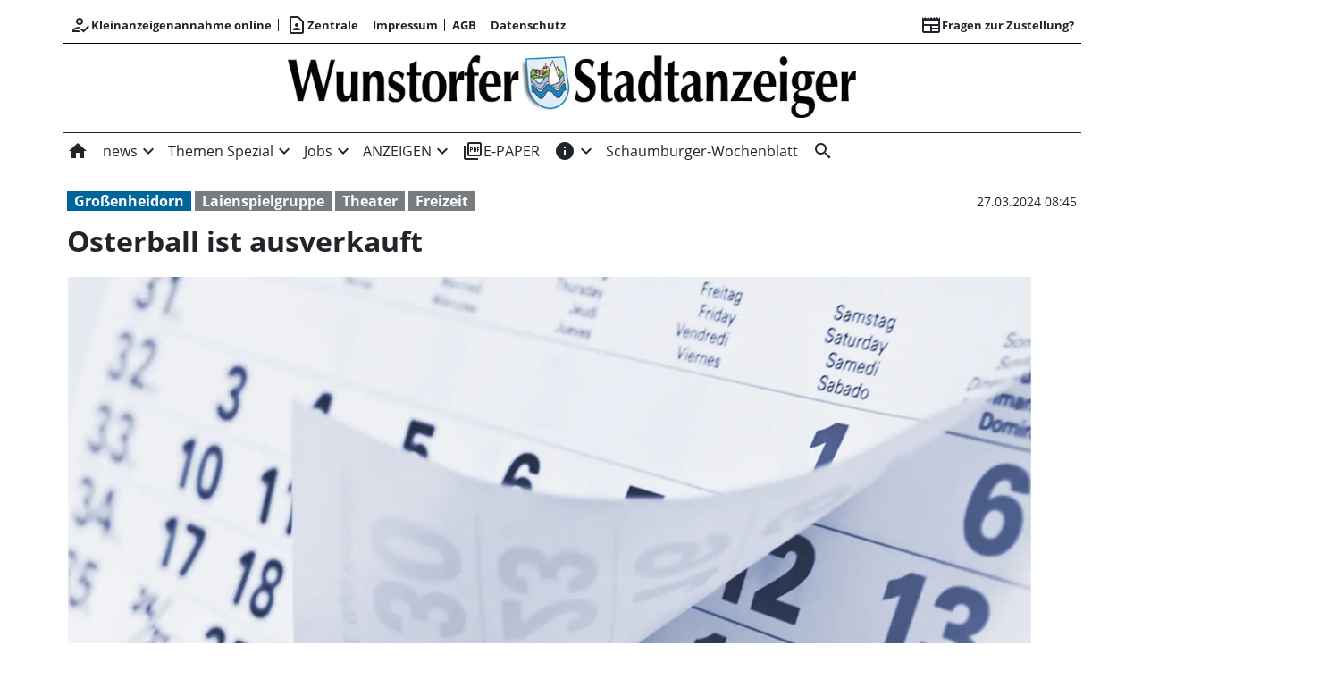

--- FILE ---
content_type: text/html; charset=utf-8
request_url: https://www.wunstorfer-stadtanzeiger.de/osterball-ist-ausverkauft/cnt-id-ps-5298e86c-14d3-48d7-9166-4b1bffb2ab09
body_size: 44597
content:
<!DOCTYPE html><!--suppress HtmlUnknownTarget --><html lang="de"><head>
  <meta charset="utf-8">
  <title>Osterball ist ausverkauft | Wunstorfer-Stadtanzeiger</title>
  <meta name="viewport" content="width=device-width, initial-scale=1">
  <style>body {display: none;}</style>
  <!-- Consentmanager.de -->
<script>if(!("gdprAppliesGlobally" in window)){window.gdprAppliesGlobally=true}if(!("cmp_id" in window)||window.cmp_id<1){window.cmp_id=0}if(!("cmp_cdid" in window)){window.cmp_cdid="5ee169a7f1bad"}if(!("cmp_params" in window)){window.cmp_params=""}if(!("cmp_host" in window)){window.cmp_host="b.delivery.consentmanager.net"}if(!("cmp_cdn" in window)){window.cmp_cdn="cdn.consentmanager.net"}if(!("cmp_proto" in window)){window.cmp_proto="https:"}if(!("cmp_codesrc" in window)){window.cmp_codesrc="1"}window.cmp_getsupportedLangs=function(){var b=["DE","EN","FR","IT","NO","DA","FI","ES","PT","RO","BG","ET","EL","GA","HR","LV","LT","MT","NL","PL","SV","SK","SL","CS","HU","RU","SR","ZH","TR","UK","AR","BS"];if("cmp_customlanguages" in window){for(var a=0;a<window.cmp_customlanguages.length;a++){b.push(window.cmp_customlanguages[a].l.toUpperCase())}}return b};window.cmp_getRTLLangs=function(){var a=["AR"];if("cmp_customlanguages" in window){for(var b=0;b<window.cmp_customlanguages.length;b++){if("r" in window.cmp_customlanguages[b]&&window.cmp_customlanguages[b].r){a.push(window.cmp_customlanguages[b].l)}}}return a};window.cmp_getlang=function(a){if(typeof(a)!="boolean"){a=true}if(a&&typeof(cmp_getlang.usedlang)=="string"&&cmp_getlang.usedlang!==""){return cmp_getlang.usedlang}return window.cmp_getlangs()[0]};window.cmp_extractlang=function(a){if(a.indexOf("cmplang=")!=-1){a=a.substr(a.indexOf("cmplang=")+8,2).toUpperCase();if(a.indexOf("&")!=-1){a=a.substr(0,a.indexOf("&"))}}else{a=""}return a};window.cmp_getlangs=function(){var g=window.cmp_getsupportedLangs();var c=[];var f=location.hash;var e=location.search;var j="cmp_params" in window?window.cmp_params:"";var a="languages" in navigator?navigator.languages:[];if(cmp_extractlang(f)!=""){c.push(cmp_extractlang(f))}else{if(cmp_extractlang(e)!=""){c.push(cmp_extractlang(e))}else{if(cmp_extractlang(j)!=""){c.push(cmp_extractlang(j))}else{if("cmp_setlang" in window&&window.cmp_setlang!=""){c.push(window.cmp_setlang.toUpperCase())}else{if("cmp_langdetect" in window&&window.cmp_langdetect==1){c.push(window.cmp_getPageLang())}else{if(a.length>0){for(var d=0;d<a.length;d++){c.push(a[d])}}if("language" in navigator){c.push(navigator.language)}if("userLanguage" in navigator){c.push(navigator.userLanguage)}}}}}}var h=[];for(var d=0;d<c.length;d++){var b=c[d].toUpperCase();if(b.length<2){continue}if(g.indexOf(b)!=-1){h.push(b)}else{if(b.indexOf("-")!=-1){b=b.substr(0,2)}if(g.indexOf(b)!=-1){h.push(b)}}}if(h.length==0&&typeof(cmp_getlang.defaultlang)=="string"&&cmp_getlang.defaultlang!==""){return[cmp_getlang.defaultlang.toUpperCase()]}else{return h.length>0?h:["EN"]}};window.cmp_getPageLangs=function(){var a=window.cmp_getXMLLang();if(a!=""){a=[a.toUpperCase()]}else{a=[]}a=a.concat(window.cmp_getLangsFromURL());return a.length>0?a:["EN"]};window.cmp_getPageLang=function(){var a=window.cmp_getPageLangs();return a.length>0?a[0]:""};window.cmp_getLangsFromURL=function(){var c=window.cmp_getsupportedLangs();var b=location;var m="toUpperCase";var g=b.hostname[m]()+".";var a=b.pathname[m]()+"/";var f=[];for(var e=0;e<c.length;e++){var j=a.substring(0,c[e].length+1);if(g.substring(0,c[e].length+1)==c[e]+"."){f.push(c[e][m]())}else{if(c[e].length==5){var k=c[e].substring(3,5)+"-"+c[e].substring(0,2);if(g.substring(0,k.length+1)==k+"."){f.push(c[e][m]())}}else{if(j==c[e]+"/"||j=="/"+c[e]){f.push(c[e][m]())}else{if(j==c[e].replace("-","/")+"/"||j=="/"+c[e].replace("-","/")){f.push(c[e][m]())}else{if(c[e].length==5){var k=c[e].substring(3,5)+"-"+c[e].substring(0,2);var h=a.substring(0,k.length+1);if(h==k+"/"||h==k.replace("-","/")+"/"){f.push(c[e][m]())}}}}}}}return f};window.cmp_getXMLLang=function(){var c=document.getElementsByTagName("html");if(c.length>0){var c=c[0]}else{c=document.documentElement}if(c&&c.getAttribute){var a=c.getAttribute("xml:lang");if(typeof(a)!="string"||a==""){a=c.getAttribute("lang")}if(typeof(a)=="string"&&a!=""){var b=window.cmp_getsupportedLangs();return b.indexOf(a.toUpperCase())!=-1||b.indexOf(a.substr(0,2).toUpperCase())!=-1?a:""}else{return""}}};(function(){var B=document;var C=B.getElementsByTagName;var o=window;var t="";var h="";var k="";var D=function(e){var i="cmp_"+e;e="cmp"+e+"=";var d="";var l=e.length;var G=location;var H=G.hash;var w=G.search;var u=H.indexOf(e);var F=w.indexOf(e);if(u!=-1){d=H.substring(u+l,9999)}else{if(F!=-1){d=w.substring(F+l,9999)}else{return i in o&&typeof(o[i])!=="function"?o[i]:""}}var E=d.indexOf("&");if(E!=-1){d=d.substring(0,E)}return d};var j=D("lang");if(j!=""){t=j;k=t}else{if("cmp_getlang" in o){t=o.cmp_getlang().toLowerCase();h=o.cmp_getlangs().slice(0,3).join("_");k=o.cmp_getPageLangs().slice(0,3).join("_");if("cmp_customlanguages" in o){var m=o.cmp_customlanguages;for(var x=0;x<m.length;x++){var a=m[x].l.toLowerCase();if(a==t){t="en"}}}}}var q=("cmp_proto" in o)?o.cmp_proto:"https:";if(q!="http:"&&q!="https:"){q="https:"}var n=("cmp_ref" in o)?o.cmp_ref:location.href;if(n.length>300){n=n.substring(0,300)}var z=function(d){var I=B.createElement("script");I.setAttribute("data-cmp-ab","1");I.type="text/javascript";I.async=true;I.src=d;var H=["body","div","span","script","head"];var w="currentScript";var F="parentElement";var l="appendChild";var G="body";if(B[w]&&B[w][F]){B[w][F][l](I)}else{if(B[G]){B[G][l](I)}else{for(var u=0;u<H.length;u++){var E=C(H[u]);if(E.length>0){E[0][l](I);break}}}}};var b=D("design");var c=D("regulationkey");var y=D("gppkey");var s=D("att");var f=o.encodeURIComponent;var g=false;try{g=B.cookie.length>0}catch(A){g=false}var p=q+"//"+o.cmp_host+"/delivery/cmp.php?";p+=("cmp_id" in o&&o.cmp_id>0?"id="+o.cmp_id:"")+("cmp_cdid" in o?"&cdid="+o.cmp_cdid:"")+"&h="+f(n);p+=(b!=""?"&cmpdesign="+f(b):"")+(c!=""?"&cmpregulationkey="+f(c):"")+(y!=""?"&cmpgppkey="+f(y):"");p+=(s!=""?"&cmpatt="+f(s):"")+("cmp_params" in o?"&"+o.cmp_params:"")+(g?"&__cmpfcc=1":"");z(p+"&l="+f(t)+"&ls="+f(h)+"&lp="+f(k)+"&o="+(new Date()).getTime());var r="js";var v=D("debugunminimized")!=""?"":".min";if(D("debugcoverage")=="1"){r="instrumented";v=""}if(D("debugtest")=="1"){r="jstests";v=""}z(q+"//"+o.cmp_cdn+"/delivery/"+r+"/cmp_final"+v+".js")})();window.cmp_addFrame=function(b){if(!window.frames[b]){if(document.body){var a=document.createElement("iframe");a.style.cssText="display:none";if("cmp_cdn" in window&&"cmp_ultrablocking" in window&&window.cmp_ultrablocking>0){a.src="//"+window.cmp_cdn+"/delivery/empty.html"}a.name=b;a.setAttribute("title","Intentionally hidden, please ignore");a.setAttribute("role","none");a.setAttribute("tabindex","-1");document.body.appendChild(a)}else{window.setTimeout(window.cmp_addFrame,10,b)}}};window.cmp_rc=function(c,b){var l="";try{l=document.cookie}catch(h){l=""}var j="";var f=0;var g=false;while(l!=""&&f<100){f++;while(l.substr(0,1)==" "){l=l.substr(1,l.length)}var k=l.substring(0,l.indexOf("="));if(l.indexOf(";")!=-1){var m=l.substring(l.indexOf("=")+1,l.indexOf(";"))}else{var m=l.substr(l.indexOf("=")+1,l.length)}if(c==k){j=m;g=true}var d=l.indexOf(";")+1;if(d==0){d=l.length}l=l.substring(d,l.length)}if(!g&&typeof(b)=="string"){j=b}return(j)};window.cmp_stub=function(){var a=arguments;__cmp.a=__cmp.a||[];if(!a.length){return __cmp.a}else{if(a[0]==="ping"){if(a[1]===2){a[2]({gdprApplies:gdprAppliesGlobally,cmpLoaded:false,cmpStatus:"stub",displayStatus:"hidden",apiVersion:"2.2",cmpId:31},true)}else{a[2](false,true)}}else{if(a[0]==="getUSPData"){a[2]({version:1,uspString:window.cmp_rc("__cmpccpausps","1---")},true)}else{if(a[0]==="getTCData"){__cmp.a.push([].slice.apply(a))}else{if(a[0]==="addEventListener"||a[0]==="removeEventListener"){__cmp.a.push([].slice.apply(a))}else{if(a.length==4&&a[3]===false){a[2]({},false)}else{__cmp.a.push([].slice.apply(a))}}}}}}};window.cmp_gpp_ping=function(){return{gppVersion:"1.1",cmpStatus:"stub",cmpDisplayStatus:"hidden",signalStatus:"not ready",supportedAPIs:["2:tcfeuv2","5:tcfcav1","7:usnat","8:usca","9:usva","10:usco","11:usut","12:usct"],cmpId:31,sectionList:[],applicableSections:[0],gppString:"",parsedSections:{}}};window.cmp_dsastub=function(){var a=arguments;a[0]="dsa."+a[0];window.cmp_gppstub(a)};window.cmp_gppstub=function(){var c=arguments;__gpp.q=__gpp.q||[];if(!c.length){return __gpp.q}var h=c[0];var g=c.length>1?c[1]:null;var f=c.length>2?c[2]:null;var a=null;var j=false;if(h==="ping"){a=window.cmp_gpp_ping();j=true}else{if(h==="addEventListener"){__gpp.e=__gpp.e||[];if(!("lastId" in __gpp)){__gpp.lastId=0}__gpp.lastId++;var d=__gpp.lastId;__gpp.e.push({id:d,callback:g});a={eventName:"listenerRegistered",listenerId:d,data:true,pingData:window.cmp_gpp_ping()};j=true}else{if(h==="removeEventListener"){__gpp.e=__gpp.e||[];a=false;for(var e=0;e<__gpp.e.length;e++){if(__gpp.e[e].id==f){__gpp.e[e].splice(e,1);a=true;break}}j=true}else{__gpp.q.push([].slice.apply(c))}}}if(a!==null&&typeof(g)==="function"){g(a,j)}};window.cmp_msghandler=function(d){var a=typeof d.data==="string";try{var c=a?JSON.parse(d.data):d.data}catch(f){var c=null}if(typeof(c)==="object"&&c!==null&&"__cmpCall" in c){var b=c.__cmpCall;window.__cmp(b.command,b.parameter,function(h,g){var e={__cmpReturn:{returnValue:h,success:g,callId:b.callId}};d.source.postMessage(a?JSON.stringify(e):e,"*")})}if(typeof(c)==="object"&&c!==null&&"__uspapiCall" in c){var b=c.__uspapiCall;window.__uspapi(b.command,b.version,function(h,g){var e={__uspapiReturn:{returnValue:h,success:g,callId:b.callId}};d.source.postMessage(a?JSON.stringify(e):e,"*")})}if(typeof(c)==="object"&&c!==null&&"__tcfapiCall" in c){var b=c.__tcfapiCall;window.__tcfapi(b.command,b.version,function(h,g){var e={__tcfapiReturn:{returnValue:h,success:g,callId:b.callId}};d.source.postMessage(a?JSON.stringify(e):e,"*")},b.parameter)}if(typeof(c)==="object"&&c!==null&&"__gppCall" in c){var b=c.__gppCall;window.__gpp(b.command,function(h,g){var e={__gppReturn:{returnValue:h,success:g,callId:b.callId}};d.source.postMessage(a?JSON.stringify(e):e,"*")},"parameter" in b?b.parameter:null,"version" in b?b.version:1)}if(typeof(c)==="object"&&c!==null&&"__dsaCall" in c){var b=c.__dsaCall;window.__dsa(b.command,function(h,g){var e={__dsaReturn:{returnValue:h,success:g,callId:b.callId}};d.source.postMessage(a?JSON.stringify(e):e,"*")},"parameter" in b?b.parameter:null,"version" in b?b.version:1)}};window.cmp_setStub=function(a){if(!(a in window)||(typeof(window[a])!=="function"&&typeof(window[a])!=="object"&&(typeof(window[a])==="undefined"||window[a]!==null))){window[a]=window.cmp_stub;window[a].msgHandler=window.cmp_msghandler;window.addEventListener("message",window.cmp_msghandler,false)}};window.cmp_setGppStub=function(a){if(!(a in window)||(typeof(window[a])!=="function"&&typeof(window[a])!=="object"&&(typeof(window[a])==="undefined"||window[a]!==null))){window[a]=window.cmp_gppstub;window[a].msgHandler=window.cmp_msghandler;window.addEventListener("message",window.cmp_msghandler,false)}};if(!("cmp_noiframepixel" in window)){window.cmp_addFrame("__cmpLocator")}if((!("cmp_disableusp" in window)||!window.cmp_disableusp)&&!("cmp_noiframepixel" in window)){window.cmp_addFrame("__uspapiLocator")}if((!("cmp_disabletcf" in window)||!window.cmp_disabletcf)&&!("cmp_noiframepixel" in window)){window.cmp_addFrame("__tcfapiLocator")}if((!("cmp_disablegpp" in window)||!window.cmp_disablegpp)&&!("cmp_noiframepixel" in window)){window.cmp_addFrame("__gppLocator")}if((!("cmp_disabledsa" in window)||!window.cmp_disabledsa)&&!("cmp_noiframepixel" in window)){window.cmp_addFrame("__dsaLocator")}window.cmp_setStub("__cmp");if(!("cmp_disabletcf" in window)||!window.cmp_disabletcf){window.cmp_setStub("__tcfapi")}if(!("cmp_disableusp" in window)||!window.cmp_disableusp){window.cmp_setStub("__uspapi")}if(!("cmp_disablegpp" in window)||!window.cmp_disablegpp){window.cmp_setGppStub("__gpp")}if(!("cmp_disabledsa" in window)||!window.cmp_disabledsa){window.cmp_setGppStub("__dsa")};</script>

<!-- Google tag (gtag.js) -->
<script async src="https://www.googletagmanager.com/gtag/js?id=G-8DQKDM295H"></script>
<script>
  window.dataLayer = window.dataLayer || [];
  function gtag(){dataLayer.push(arguments);}
  gtag('js', new Date());

  gtag('config', 'G-8DQKDM295H');
</script>

<!--Netpoint-->
<script type='text/javascript'>window.ADNPM = window.ADNPM || {};ADNPM.cmd = ADNPM.cmd || [];</script>
<script type='text/javascript' src='https://cdn.netpoint-media.de/1270842.js' async='async'></script>

  <link rel="icon" id="appIcon" type="image/x-icon" href="/api/asset/public/media/WkRJMVlURTFOVE10TlRjebJgMQ8dP4SIKg1MqlAF_WnHUB-8M5SmleCQoZdEd22lcyzw5DtUMofSDnJI0Bb_0ABPJE2EbKQSpSjbpk-kigTP35RWwOAIWblV8jlNGzyLvsD9unQA5Eop9RCE23RMsw==?preset=favicon"><link rel="apple-touch-icon" href="/api/asset/public/media/WkRJMVlURTFOVE10TlRjebJgMQ8dP4SIKg1MqlAF_WnHUB-8M5SmleCQoZdEd22lcyzw5DtUMofSDnJI0Bb_0ABPJE2EbKQSpSjbpk-kigTP35RWwOAIWblV8jlNGzyLvsD9unQA5Eop9RCE23RMsw==?preset=favicon">
  
<script type="text/javascript">
    const  settings = {"pageTitle":"Wunstorfer-Stadtanzeiger","favIconAssetUrl":"/api/asset/public/media/WkRJMVlURTFOVE10TlRjebJgMQ8dP4SIKg1MqlAF_WnHUB-8M5SmleCQoZdEd22lcyzw5DtUMofSDnJI0Bb_0ABPJE2EbKQSpSjbpk-kigTP35RWwOAIWblV8jlNGzyLvsD9unQA5Eop9RCE23RMsw==?preset=favicon","mediaLabelAssetUrl":"/api/asset/public/media/WXpBME9EUmxaRFl0TVdSaYpDtu2tTO9iUujrQL5raZFds-f1Wt-xK_2K-v2cONu33WTlPfgVGxlMw7aJwtSCbwsS6wX9TM5PcRa50AX2yp9QUo3K7XBR_SuVxMOF5zZ8wIAYDPW1_1-EQL-Its5elg==","cropMode":"enclose","showLink4ArticleTeasers":true,"showAdditionalInfos4ArticlePreviews":false,"showPreviewMetadata":true,"articleTeaserMaxLines":3,"articleTeaserLinkText":"","id2HtmlContent":{"2a200696-4f01-4fdb-8b4a-148bd0a240fb":"PGRpdiBjbGFzcz0iY29udGFpbmVyIj4gPGRpdiBjbGFzcz0nbmV0cG9pbnRfYmFubmVyJz48L2Rpdj4gPC9kaXY+","d05d2c17-a9d7-4094-92a7-f14eabed075b":"PGRpdiBjbGFzcz0nbmV0cG9pbnRfc2t5c2NyYXBlcic+PC9kaXY+","3b7ae8d8-a1ac-4e33-95c3-9e6a5e69db51":"PGRpdiBjbGFzcz0iY29udGFpbmVyIj4gPGRpdiBjbGFzcz0nbmV0cG9pbnRfcmVjdGFuZ2xlJz48L2Rpdj4gPC9kaXY+"},"articleButtonWidth":300,"articleButtonSpacing":25,"bfCacheValidityPeriod":60000,"resourceSeenEnabled":true,"wallDelay":1,"resourceChangeScript":null,"searchQueryPathPrefix":"/search/"};
    const  COOKIE_PROVIDERS = [];
    const  COOKIE_CONSENT_SETTINGS = {"type":"cookieConsentPresentationSettings","version":3,"title":"Helfen Sie uns mit Ihrer Zustimmung","introduction":"Um Ihnen eine optimale Webseite bieten zu können, setzen wir Cookies und vergleichbare Instrumente ein. Einige der eingesetzten Techniken sind essentiell für den technischen Betrieb unseres Webangebots.","footnote":"Mit „Alle akzeptieren“ erklären Sie Ihre Zustimmung zu dem unten genannten Zweck. Dies umfasst auch Ihre Einwilligung zur Datenverarbeitung außerhalb des EWR (Art. 49 (1) (a) DSGVO, Drittlandtransfer), wo das hohe europäische Datenschutzniveau nicht besteht. \nMit „Details…“ können Sie festlegen, welchen Zwecken Sie zustimmen und welchen nicht.\n\nWir und unsere Partner verarbeiten und übermitteln personenbezogene Daten (z.B. Identifier und Browserdaten). Damit können wir statistisch erfassen wie unsere Webseite genutzt wird und so unser Angebot laufend verbessern und finanzieren. Mit Ihrer Zustimmung dürfen wir und unsere Partner außerdem auch Informationen auf Ihrem Gerät speichern und/oder abrufen. Wir nutzen Social-Media-Tools und Dienste von anderen Anbietern, um Kartenausschnitte oder Videos anzeigen zu können und das Teilen von Inhalten zu ermöglichen. Sie können entscheiden, für welche dieser Zwecke wir Ihre Daten speichern und verarbeiten dürfen.\n\nUnter „Cookie Einstellungen“ können Sie Ihre Angaben jederzeit anpassen, ändern oder Datenverarbeitungen ablehnen. ","placeHolderTitle":"Empfohlener redaktioneller Inhalt","placeHolderText":"An dieser Stelle finden Sie externe Inhalte von {PROVIDER_NAMES}. Zum Schutz Ihrer persönlichen Daten werden externe Einbindungen erst angezeigt, wenn Sie dies durch Klick auf \"Inhalte zulassen\" bestätigen:","placeHolderAllowOnce":"Inhalte von {PROVIDER_NAMES} einmalig zulassen","placeHolderAllowAlways":"Inhalte von {PROVIDER_NAMES} immer zulassen","placeHolderFootnote":"Ich bin damit einverstanden, dass mir externe Inhalte angezeigt werden. Damit werden personenbezogene Daten an Drittplattformen übermittelt. Mehr dazu in unserer Datenschutzerklärung."};
    const  CONSENT_MANAGER_SETTINGS = {"enabled":false,"externalType":null,"parameters":null};
    const  OBFUSCATE_PASSWORD = '6.0.2026';
    const  useDummyAds = false
    const device = {"os":"Mac","type":2,"isBot":true};
</script>
  
<script type="text/javascript">
    const  jwt = 'eyJhbGciOiJSUzI1NiJ9.eyJzY29wZSI6IiIsInNlc3Npb25JZCI6IlJxd1J5LWtsVVFsRW9CWXB4UlhON0x2QUJnMjdtSVg3IiwiaXNzIjoiZSIsImV4cCI6MTc2NzgzNDc3M30.[base64]';
</script>
<link rel="stylesheet" href="/styles-OUTL5BOX.css"><meta property="og:site_name" content="Wunstorfer-Stadtanzeiger"><meta property="og:title" content="Osterball ist ausverkauft | Wunstorfer-Stadtanzeiger"><meta property="twitter:card" content="summary"><meta property="twitter:title" content="Osterball ist ausverkauft | Wunstorfer-Stadtanzeiger"><meta property="keywords" content="Großenheidorn, Theater, Freizeit, Laienspielgruppe"><meta property="og:url" content="https://www.wunstorfer-stadtanzeiger.de/osterball-ist-ausverkauft/cnt-id-ps-5298e86c-14d3-48d7-9166-4b1bffb2ab09"><meta name="thumbnail" content="https://www.wunstorfer-stadtanzeiger.de/api/asset/public/media/WldNNVpXRTJZakV0WW1GaRXJWLZczcjhgvXQpLGbi236h0vx0kP6NvAZWq2hBEZn-AprTqiAU9JTd63CYi-7xEs5iNe3ddD4Pe0d1CrB8E9PNq3dSRtuoxqUu8jC426YZnReqc_XHF6N-cLcf84F_g==?preset=large16x9"><meta property="og:image" content="https://www.wunstorfer-stadtanzeiger.de/api/asset/public/media/WldNNVpXRTJZakV0WW1GaRXJWLZczcjhgvXQpLGbi236h0vx0kP6NvAZWq2hBEZn-AprTqiAU9JTd63CYi-7xEs5iNe3ddD4Pe0d1CrB8E9PNq3dSRtuoxqUu8jC426YZnReqc_XHF6N-cLcf84F_g==?preset=large16x9"><meta property="twitter:image" content="https://www.wunstorfer-stadtanzeiger.de/api/asset/public/media/WldNNVpXRTJZakV0WW1GaRXJWLZczcjhgvXQpLGbi236h0vx0kP6NvAZWq2hBEZn-AprTqiAU9JTd63CYi-7xEs5iNe3ddD4Pe0d1CrB8E9PNq3dSRtuoxqUu8jC426YZnReqc_XHF6N-cLcf84F_g==?preset=large16x9"><meta property="og:image:width" content="1600"><meta property="og:image:height" content="900"><meta property="og:type" content="article"><script type="application/ld+json">
{"@context":"https://schema.org","@type":"NewsArticle","headline":"Osterball ist ausverkauft","image":["https://www.wunstorfer-stadtanzeiger.de/api/asset/public/media/WldNNVpXRTJZakV0WW1GaRXJWLZczcjhgvXQpLGbi236h0vx0kP6NvAZWq2hBEZn-AprTqiAU9JTd63CYi-7xEs5iNe3ddD4Pe0d1CrB8E9PNq3dSRtuoxqUu8jC426YZnReqc_XHF6N-cLcf84F_g==?preset=large16x9"],"isAccessibleForFree":"True"}
</script><link rel="canonical" href="https://www.wunstorfer-stadtanzeiger.de/osterball-ist-ausverkauft/cnt-id-ps-5298e86c-14d3-48d7-9166-4b1bffb2ab09"><meta name="description" content="Der Osterball der Laienspielgruppe ist ausverkauft. Alle sind gespannt auf die Komödie in drei Akten: M.S. Aphrodite von Bernd Sperling. Dafür gibt es noch Karten für die von Steinhude in die Otto Hahn Schule nach Wunstorf verlegten Vorstellungen am Samstag, den 6. April um 19 Uhr und am Sonntag, den 7. April um 17 Uhr. Außerdem gibt es noch Tickets für die Aufführungen im Stadttheater am Samstag, den 20. April um 19 Uhr und für die Zusatzvorstellung am Sonntag, den 21. April um 17 Uhr im Stadttheater. Einlass ist jeweils eine Stunde vorher."><meta property="og:description" content="Der Osterball der Laienspielgruppe ist ausverkauft. Alle sind gespannt auf die Komödie in drei Akten: M.S. Aphrodite von Bernd Sperling. Dafür gibt es noch Karten für die von Steinhude in die Otto Hahn Schule nach Wunstorf verlegten Vorstellungen am Samstag, den 6. April um 19 Uhr und am Sonntag, den 7. April um 17 Uhr. Außerdem gibt es noch Tickets für die Aufführungen im Stadttheater am Samstag, den 20. April um 19 Uhr und für die Zusatzvorstellung am Sonntag, den 21. April um 17 Uhr im Stadttheater. Einlass ist jeweils eine Stunde vorher."><meta property="twitter:description" content="Der Osterball der Laienspielgruppe ist ausverkauft. Alle sind gespannt auf die Komödie in drei Akten: M.S. Aphrodite von Bernd Sperling. Dafür gibt es noch Karten für die von Steinhude in die Otto Hahn Schule nach Wunstorf verlegten Vorstellungen am Samstag, den 6. April um 19 Uhr und am Sonntag, den 7. April um 17 Uhr. Außerdem gibt es noch Tickets für die Aufführungen im Stadttheater am Samstag, den 20. April um 19 Uhr und für die Zusatzvorstellung am Sonntag, den 21. April um 17 Uhr im Stadttheater. Einlass ist jeweils eine Stunde vorher."><meta name="robots" content="max-snippet:350, max-image-preview:large, max-video-preview:-1"><style ng-app-id="ng">[_nghost-ng-c1745235310]{--pscp-background-color: var(--pscp-app-background-color)}</style><style ng-app-id="ng">[_nghost-ng-c2071628769]{position:relative;display:block;pointer-events:none}[_nghost-ng-c2071628769]   .ngx-spinner[_ngcontent-ng-c2071628769]{transition:.35s linear all;display:block;position:absolute;top:5px;left:0px}[_nghost-ng-c2071628769]   .ngx-spinner[_ngcontent-ng-c2071628769]   .ngx-spinner-icon[_ngcontent-ng-c2071628769]{width:14px;height:14px;border:solid 2px transparent;border-top-color:inherit;border-left-color:inherit;border-radius:50%;-webkit-animation:_ngcontent-ng-c2071628769_loading-bar-spinner .4s linear infinite;animation:_ngcontent-ng-c2071628769_loading-bar-spinner .4s linear infinite}[_nghost-ng-c2071628769]   .ngx-bar[_ngcontent-ng-c2071628769]{transition:width .35s;position:absolute;top:0;left:0;width:100%;height:2px;border-bottom-right-radius:1px;border-top-right-radius:1px}[dir=rtl]   [_nghost-ng-c2071628769]   .ngx-bar[_ngcontent-ng-c2071628769]{right:0;left:unset}[fixed=true][_nghost-ng-c2071628769]{z-index:10002}[fixed=true][_nghost-ng-c2071628769]   .ngx-bar[_ngcontent-ng-c2071628769]{position:fixed}[fixed=true][_nghost-ng-c2071628769]   .ngx-spinner[_ngcontent-ng-c2071628769]{position:fixed;top:10px;left:10px}[dir=rtl]   [fixed=true][_nghost-ng-c2071628769]   .ngx-spinner[_ngcontent-ng-c2071628769]{right:10px;left:unset}@-webkit-keyframes _ngcontent-ng-c2071628769_loading-bar-spinner{0%{transform:rotate(0)}to{transform:rotate(360deg)}}@keyframes _ngcontent-ng-c2071628769_loading-bar-spinner{0%{transform:rotate(0)}to{transform:rotate(360deg)}}</style><style ng-app-id="ng">.cookie-consent{--bs-modal-width: calc(100% - 2 * var(--bs-modal-margin))}  .cookie-consent .modal-dialog-scrollable{height:initial}  .cookie-consent .preselected{background-color:var(--pscp-contrast-10pct)}  .cookie-consent .modal-body button{min-width:230px}  .cookie-consent .modal-footer button{min-width:230px}  .cookie-consent--details{display:flex!important;align-items:center}  .cookie-consent__main-dialog{display:flex;max-height:calc(100% - 2 * var(--bs-modal-margin));position:absolute;left:0;right:0;bottom:0}  .cookie-consent__details-dialog{display:flex;max-height:calc(100% - 2 * var(--bs-modal-margin))}  .cookie-consent__button-container-right{width:300px}  .cookie-consent__button-container-right button{width:100%}</style><style id="root-layout-styles">:root{--pscp-converge-rgb : var(--pscp-tint-rgb);--pscp-gutter-x : 10px;--pscp-gutter-y : 10px;--pscp-primary-color : #006699;--pscp-contrast-rgb : var(--pscp-shade-rgb);--pscp-preview-inner-gap : var(--pscp-space-m);--pscp-primary-color-rgb : 0, 102, 153;--pscp-preview-teaser-box-4_highlight-preview-background-color : #eee;}</style><style ng-app-id="ng">[_nghost-ng-c1002475742]{background-color:var(--pscp-background-color);color:var(--pscp-body-color)}</style><style ng-app-id="ng">.spacing-area[_ngcontent-ng-c2644146054]{background-color:var(--pscp-background-color)}</style><style ng-app-id="ng">.pscp-navigation{display:block;top:var(--pscp-sticky-navigation-position);z-index:var(--pscp-sticky-navigation-z-index)}  .pscp-navigation--sticky.pscp-navigation--sticky-scroll-independent{position:sticky}  .pscp-page-scroll-up .pscp-navigation--sticky{position:sticky}</style><style ng-app-id="ng">[_nghost-ng-c3929099043]{color:var(--pscp-font-color)}</style><style ng-app-id="ng">.scroll-to-top-button[_ngcontent-ng-c2693327316]{position:fixed;bottom:var(--pscp-size-m);right:var(--pscp-size-l);display:flex;border-radius:50%;padding:var(--pscp-space-sm);background:var(--pscp-primary-color);color:var(--pscp-primary-contrast-color);font-size:10px;visibility:hidden;opacity:0;transition-property:opacity,visibility;transition-delay:0s,.3s;transition-duration:.3s,0s;z-index:1030;-webkit-user-select:none;-ms-user-select:none;user-select:none}.show[_ngcontent-ng-c2693327316]{visibility:visible;opacity:1;transition-delay:0s,0s}@media (min-width: 576px){.scroll-to-top-button[_ngcontent-ng-c2693327316]{right:calc(50vw - var(--pscp-container-max-width) / 2 + var(--pscp-size-m))}}@media (min-width: 768px){.scroll-to-top-button[_ngcontent-ng-c2693327316]{right:calc(50vw - var(--pscp-container-max-width) / 2 + var(--pscp-size-m))}}@media (min-width: 992px){.scroll-to-top-button[_ngcontent-ng-c2693327316]{right:calc(50vw - var(--pscp-container-max-width) / 2 + var(--pscp-size-m))}}@media (min-width: 1200px){.scroll-to-top-button[_ngcontent-ng-c2693327316]{right:calc(50vw - var(--pscp-container-max-width) / 2 + var(--pscp-size-m))}}</style><style ng-app-id="ng">.media-area[_ngcontent-ng-c529105589]{color:var(--pscp-font-color);background-color:var(--pscp-background-color);margin-top:0!important;padding-top:var(--pscp-space-m)}</style><style ng-app-id="ng">[_nghost-ng-c407170213]{--separator-color: var(--pscp-font-color)}.root[_ngcontent-ng-c407170213]{color:var(--pscp-font-color);background-color:var(--pscp-background-color)}.nav-root[_ngcontent-ng-c407170213]{display:flex;flex-wrap:nowrap;justify-content:space-between;font-size:13px;font-weight:700;white-space:nowrap}.left[_ngcontent-ng-c407170213]{display:flex;flex-shrink:1;overflow:hidden;max-width:100%}.right[_ngcontent-ng-c407170213]{display:flex;flex-shrink:0;overflow:hidden;max-width:100%}.entries-container[_ngcontent-ng-c407170213] > *[_ngcontent-ng-c407170213]{display:flex;align-items:center}.entries-container[_ngcontent-ng-c407170213] > *[_ngcontent-ng-c407170213]:not(:last-child){position:relative}.entries-container[_ngcontent-ng-c407170213] > *[_ngcontent-ng-c407170213]:not(:last-child):after{border-left:solid var(--separator-color) 1px;content:"";position:absolute;top:5px;bottom:5px;right:0}.menu[_ngcontent-ng-c407170213]{flex-shrink:1;position:relative}.menu-entries[_ngcontent-ng-c407170213]{position:absolute;background:var(--pscp-background-color);z-index:500;display:flex;flex-direction:column}.menu-entries-hidden[_ngcontent-ng-c407170213]{display:none}</style><style ng-app-id="ng">.pscp-navigation-entry[_ngcontent-ng-c144899878]{-webkit-user-select:none;user-select:none;display:inline-flex;align-items:center;flex-wrap:nowrap;gap:var(--pscp-space-sm);cursor:pointer;padding:var(--pscp-navigation-entry-padding, 0);height:var(--pscp-navigation-entry-height, auto)}</style><style ng-app-id="ng">[_nghost-ng-c2365775005]{--color: currentColor}.separator-area[_ngcontent-ng-c2365775005]{background-color:var(--pscp-background-color)}.separator[_ngcontent-ng-c2365775005]{width:100%;background-color:var(--color)}</style><style ng-app-id="ng">.header-area[_ngcontent-ng-c1152875137]{display:flex;justify-content:space-around;color:var(--pscp-font-color);background-color:var(--pscp-background-color)}img[_ngcontent-ng-c1152875137]{max-width:100%;object-fit:contain;object-position:center}</style><style ng-app-id="ng">[_nghost-ng-c614000224]{--l1-color: var(--pscp-font-color);--l1-background-color: var(--pscp-icon-image-navigation-dropdown-background-color, var(--pscp-background-color));--l1-hover-color: var(--pscp-link-hover-color);--l1-hover-background-color: transparent;--l1-text-transform: uppercase;--l1-navigation-entry-padding: var(--pscp-space-sm) var(--pscp-space-m);--l1-font: var(--pscp-main-navi-font, var(--pscp-app-font-family));--l2-color: var(--pscp-font-color);--l2-background-color: var(--l1-background-color);--l2-hover-color: var(--pscp-link-color);--l2-hover-background-color: var(--pscp-contrast-5pct);--l2-text-transform: initial;--l2-navigation-entry-padding: var(--pscp-space-xs) var(--pscp-space-lg);--l2-font: var(--pscp-main-navi-l2-font, var(--l1-font))}ul[_ngcontent-ng-c614000224]{margin:initial;padding:initial}li[_ngcontent-ng-c614000224]{list-style-type:none}.pscp-icon-image-navigation[_ngcontent-ng-c614000224]{position:relative;background-color:var(--pscp-background-color);display:grid;grid-template-columns:1fr auto 1fr;grid-template-rows:1fr;grid-template-areas:"icon logo dummy";gap:var(--pscp-gutter-x);-webkit-user-select:none;user-select:none}.pscp-icon-image-navigation__dropdown_anchor[_ngcontent-ng-c614000224]{position:absolute;width:var(--pscp-icon-image-navigation-dropdown-width, 100%);max-width:100%;top:100%;z-index:100;-webkit-backface-visibility:hidden;-webkit-transform-style:preserve-3d;backface-visibility:hidden;transform-style:preserve-3d;transition:none}@media screen and (min-width: 576px){.pscp-icon-image-navigation__dropdown_anchor[_ngcontent-ng-c614000224]{width:var(--pscp-icon-image-navigation-dropdown-width, auto)}}.pscp-icon-image-navigation__level-1[_ngcontent-ng-c614000224]{--pscp-font-color: var(--l1-color);--pscp-link-color: var(--l1-color);--dropdown-icon-color: var(--l1-color);--pscp-background-color: var(--l1-background-color);--pscp-link-hover-color: var(--l1-hover-color);--hover-background-color: var(--l1-hover-background-color);--text-transform: var(--l1-text-transform);--font: var(--l1-font);--pscp-navigation-entry-padding: var(--l1-navigation-entry-padding);background:var(--pscp-background-color);box-shadow:4px 4px 4px var(--pscp-contrast-30pct);width:100%}.pscp-icon-image-navigation__level-2[_ngcontent-ng-c614000224]{--pscp-font-color: var(--l2-color);--pscp-link-color: var(--l2-color);--pscp-background-color: var(--l2-background-color);--pscp-link-hover-color: var(--l2-hover-color);--hover-background-color: var(--l2-hover-background-color);--text-transform: var(--l2-text-transform);--font: var(--l2-font);--pscp-navigation-entry-padding: var(--l2-navigation-entry-padding);position:relative;margin:0;padding:0;border-radius:0;border:none;background:initial}.pscp-icon-image-navigation__menu-icon-holder[_ngcontent-ng-c614000224], .pscp-icon-image-navigation__right-icon-holder[_ngcontent-ng-c614000224], .pscp-icon-image-navigation__dummy-holder[_ngcontent-ng-c614000224]{min-height:0;display:flex;align-items:center}.pscp-icon-image-navigation__menu-icon-holder[_ngcontent-ng-c614000224]{grid-area:icon;justify-content:left;cursor:pointer;color:var(--pscp-font-color)}.pscp-icon-image-navigation__menu-icon-holder[_ngcontent-ng-c614000224]:hover{color:var(--pscp-link-hover-color)}.pscp-icon-image-navigation__dummy-holder[_ngcontent-ng-c614000224]{grid-area:dummy;visibility:hidden}.pscp-icon-image-navigation__right-icon-holder[_ngcontent-ng-c614000224]{height:100%;justify-content:right}.pscp-icon-image-navigation__image-holder[_ngcontent-ng-c614000224]{grid-area:logo;min-height:0;display:flex;align-items:center;justify-content:center}.pscp-icon-image-navigation__image[_ngcontent-ng-c614000224]{width:100%;height:100%;object-fit:contain;object-position:center}.pscp-icon-image-navigation__toggle[_ngcontent-ng-c614000224]{cursor:pointer;display:flex;align-items:center;margin-right:-4px}.pscp-icon-image-navigation__toggle[_ngcontent-ng-c614000224]:after{content:none}.pscp-icon-image-navigation__toggle-icon[_ngcontent-ng-c614000224]{--pscp-icon-font-size: 32px;color:var(--dropdown-icon-color);padding:var(--pscp-navigation-entry-padding);padding-left:0;padding-bottom:0;padding-top:0}.pscp-icon-image-navigation__item.pscp-icon-image-navigation__item--clicked[_ngcontent-ng-c614000224], .pscp-icon-image-navigation__item[_ngcontent-ng-c614000224]:hover{--pscp-link-color: var(--pscp-link-hover-color);background-color:var(--hover-background-color);--dropdown-icon-color: var(--pscp-link-hover-color)}.pscp-icon-image-navigation__text-and-toggle[_ngcontent-ng-c614000224]{display:flex;align-items:center}.pscp-icon-image-navigation__item-text[_ngcontent-ng-c614000224]{display:flex;flex-grow:1;text-transform:var(--text-transform);font:var(--font)}.pscp-icon-image-navigation__secondary-navigation[_ngcontent-ng-c614000224]{--pscp-background-color: var(--pscp-icon-image-navigation-secondary-background-color, var(--pscp-contrast-5pct));--pscp-link-color: var(--pscp-icon-image-navigation-secondary-font-color, var(--l1-color));--pscp-link-hover-color: var(--pscp-icon-image-navigation-secondary-hover-color, var(--l1-hover-color));--text-transform: initial;--font: var(--pscp-main-navi-secondary-font, var(--l1-font));background-color:var(--pscp-background-color);display:flex;align-items:center;justify-content:space-around;flex-wrap:wrap}</style><style ng-app-id="ng">[_nghost-ng-c1660985467]{--l1-font: var(--pscp-main-navi-font, var(--pscp-app-font-family));--l1-color: var(--pscp-font-color);--l1-dropdown-icon-color: var(--pscp-font-color);--l1-background-color: var(--pscp-background-color);--l1-hover-color: var(--pscp-link-hover-color);--l1-hover-dropdown-icon-color: var(--pscp-link-hover-color);--l1-hover-background-color: var(--pscp-background-color);--l1-open-color: var(--l1-hover-color);--l1-open-background-color: var(--pscp-background-color);--l1-open-dropdown-icon-color: var(--l1-hover-color);--l1-entry-horizontal-padding: var(--pscp-space-sm);--l1-entry-vertical-padding: var(--pscp-space-sm);--l1-entry-height: auto;--l2-font: var(--pscp-main-navi-l2-font, var(--l1-font));--l2-color: var(--pscp-font-color);--l2-background-color: var(--pscp-background-color);--l2-hover-color: var(--pscp-link-hover-color);--l2-hover-background-color: var(--pscp-contrast-5pct);--l2-box-shadow-color: var(--pscp-contrast-30pct);--l2-box-shadow: 4px 4px 4px var(--l2-box-shadow-color);--l2-entry-horizontal-padding: var(--pscp-space-lg);--l2-entry-vertical-padding: var(--pscp-space-xs);--l2-entry-height: auto}.nav-level-1[_ngcontent-ng-c1660985467]{display:flex;flex-wrap:nowrap;width:100%;white-space:nowrap;-webkit-user-select:none;-moz-user-select:none;-ms-user-select:none;user-select:none;border-radius:var(--pscp-nav-top-border-radius, 0) var(--pscp-nav-top-border-radius, 0) 0 0;font:var(--l1-font);--pscp-font-color: var(--l1-color);--pscp-link-color: var(--l1-color);--dropdown-icon-color: var(--l1-dropdown-icon-color);--pscp-background-color: var(--l1-background-color);--pscp-link-hover-color: var(--l1-hover-color);--hover-dropdown-icon-color: var(--l1-hover-dropdown-icon-color);--hover-background-color: var(--l1-hover-background-color);--open-color: var(--l1-open-color);--open-background-color: var(--l1-open-background-color);--open-dropdown-icon-color: var(--l1-open-dropdown-icon-color);--pscp-navigation-entry-padding: var(--l1-entry-vertical-padding) var(--l1-entry-horizontal-padding);--pscp-navigation-entry-height: var(--l1-entry-height);background-color:var(--pscp-background-color)}.nav-level-2[_ngcontent-ng-c1660985467]{--pscp-font-color: var(--l2-color);--pscp-link-color: var(--l2-color);--pscp-background-color: var(--l2-background-color);--pscp-link-hover-color: var(--l2-hover-color);--hover-background-color: var(--l2-hover-background-color);--pscp-navigation-entry-padding: var(--l2-entry-vertical-padding) var(--l2-entry-horizontal-padding);--pscp-navigation-entry-height: var(--l2-entry-height);background-color:var(--pscp-background-color);box-shadow:var(--l2-box-shadow);margin-top:-2px!important;font:var(--l2-font)}.nav-level-1__left[_ngcontent-ng-c1660985467]{flex-shrink:0;overflow:hidden;max-width:100%}.nav-level-1__middle-wrapper[_ngcontent-ng-c1660985467]{position:relative;min-width:0;flex-shrink:1;flex-grow:1;display:flex}.nav-level-1__middle[_ngcontent-ng-c1660985467]{display:flex;overflow-y:scroll;max-width:100%;-ms-overflow-style:none;scrollbar-width:none}.nav-level-1__middle[_ngcontent-ng-c1660985467]::-webkit-scrollbar{display:none}.nav-level-1__right[_ngcontent-ng-c1660985467]{flex-shrink:0;overflow:hidden;max-width:100%}.nav-level-1__entries-container[_ngcontent-ng-c1660985467]{display:flex;flex-wrap:nowrap}.nav-level-1__entries-container[_ngcontent-ng-c1660985467] > *[_ngcontent-ng-c1660985467]{display:flex;align-items:center}.nav-level-1--scrolling[_ngcontent-ng-c1660985467]{pointer-events:none}.dropdown-item[_ngcontent-ng-c1660985467]{background-color:var(--pscp-background-color)}.dropdown-icon[_ngcontent-ng-c1660985467]{color:var(--dropdown-icon-color);display:flex;align-items:center;justify-content:center;cursor:pointer}.nav__item[_ngcontent-ng-c1660985467]{text-transform:var(--text-transform);background-color:var(--pscp-background-color)}.nav__item[_ngcontent-ng-c1660985467]:hover{--pscp-link-color: var(--pscp-link-hover-color);--dropdown-icon-color: var(--hover-dropdown-icon-color);--pscp-background-color: var(--hover-background-color)}.nav__item.nav__item--clicked[_ngcontent-ng-c1660985467], .nav__item.show[_ngcontent-ng-c1660985467]{--pscp-link-color: var(--open-color);--pscp-link-hover-color: var(--open-color);--pscp-font-color: var(--open-color);--dropdown-icon-color: var(--open-dropdown-icon-color);--pscp-background-color: var(--open-background-color)}.nav__level-1-item--first[_ngcontent-ng-c1660985467]{--pscp-navigation-entry-padding: var(--l1-entry-vertical-padding) var(--l1-entry-horizontal-padding) var(--l1-entry-vertical-padding) 0}.nav__level-1-item--last[_ngcontent-ng-c1660985467]{--pscp-navigation-entry-padding: var(--l1-entry-vertical-padding) 0 var(--l1-entry-vertical-padding) var(--l1-entry-horizontal-padding)}.nav__level-1-item--last[_ngcontent-ng-c1660985467]   .dropdown-button[_ngcontent-ng-c1660985467]{margin:0}.dropup[_ngcontent-ng-c1660985467], .dropright[_ngcontent-ng-c1660985467], .dropdown[_ngcontent-ng-c1660985467], .dropleft[_ngcontent-ng-c1660985467]{position:static}.dropdown-menu[_ngcontent-ng-c1660985467]{border:none;padding:0;border-radius:0}.dropdown-item[_ngcontent-ng-c1660985467]{padding:0}.dropdown-item[_ngcontent-ng-c1660985467]:active{color:var(--pscp-link-color)}.main[_ngcontent-ng-c1660985467]{position:relative}.fixed-nav-spacer[_ngcontent-ng-c1660985467]{height:37px}.scroll-button-left[_ngcontent-ng-c1660985467]{left:0;color:transparent;background:transparent;display:none;align-items:center;justify-content:center;position:absolute;top:0;bottom:0}.scroll-button-right[_ngcontent-ng-c1660985467]{right:0;color:transparent;background:transparent;display:none;align-items:center;justify-content:center;position:absolute;top:0;bottom:0}.scroll-button-left-visible[_ngcontent-ng-c1660985467]   .scroll-button-left[_ngcontent-ng-c1660985467]{color:var(--l1-color);background-color:var(--pscp-background-color);display:flex}.scroll-button-left-visible[_ngcontent-ng-c1660985467]   .scroll-button-left[_ngcontent-ng-c1660985467]:hover{color:var(--l1-hover-color)}.scroll-button-right-visible[_ngcontent-ng-c1660985467]   .scroll-button-right[_ngcontent-ng-c1660985467]{color:var(--l1-color);background-color:var(--pscp-background-color);display:flex}.scroll-button-right-visible[_ngcontent-ng-c1660985467]   .scroll-button-right[_ngcontent-ng-c1660985467]:hover{color:var(--l1-hover-color)}.dropdown-toggle[_ngcontent-ng-c1660985467]{cursor:pointer}.dropdown-toggle[_ngcontent-ng-c1660985467]:after{content:none}.dropdown-button[_ngcontent-ng-c1660985467]{margin-left:calc(-1 * var(--l1-entry-horizontal-padding));margin-right:calc(-6px + var(--l1-entry-horizontal-padding))}</style><style ng-app-id="ng">[_nghost-ng-c2189835443]{--pscp-border-color: var(--pscp-font-color);--pscp-border-width: thick}.search-bar[_ngcontent-ng-c2189835443]{display:flex;width:100%;border-color:var(--pscp-border-color);border-style:solid;border-width:var(--pscp-border-width)}.search-button[_ngcontent-ng-c2189835443]{display:flex;align-items:center;justify-content:space-around;border:none;background-color:var(--pscp-border-color);color:var(--pscp-background-color);width:40px;margin:-1px}.query-input[_ngcontent-ng-c2189835443]{border-style:none;color:var(--pscp-font-color);background-color:var(--pscp-background-color)}.query-input[_ngcontent-ng-c2189835443]:focus{outline:none!important}</style><style ng-app-id="ng">.pscp-article-layout-container{background-color:var(--pscp-background-color)}.pscp-article-layout-container>*:not(:first-child){display:none}
</style><style ng-app-id="ng">@charset "UTF-8";@media (max-width: 575.98px){.d-xs-only-none[_ngcontent-ng-c1157656620]{display:none!important}}@media (min-width: 576px) and (max-width: 767.98px){.d-sm-only-none[_ngcontent-ng-c1157656620]{display:none!important}}@media (min-width: 768px) and (max-width: 991.98px){.d-md-only-none[_ngcontent-ng-c1157656620]{display:none!important}}@media (min-width: 992px) and (max-width: 1199.98px){.d-lg-only-none[_ngcontent-ng-c1157656620]{display:none!important}}@media (min-width: 1200px){.d-xl-only-none[_ngcontent-ng-c1157656620]{display:none!important}}@media (max-width: 767.98px){.d-xs-to-sm-none[_ngcontent-ng-c1157656620]{display:none!important}}@media (max-width: 991.98px){.d-xs-to-md-none[_ngcontent-ng-c1157656620]{display:none!important}}@media (max-width: 1199.98px){.d-xs-to-lg-none[_ngcontent-ng-c1157656620]{display:none!important}}[_nghost-ng-c1157656620]{--l1-font-size: var(--pscp-font-size-xs);--l2-font-size: var(--pscp-font-size-xxs)}.portal-footer[_ngcontent-ng-c1157656620]{color:var(--pscp-font-color);background-color:var(--pscp-background-color);position:relative;z-index:99}.portal-footer[_ngcontent-ng-c1157656620]   .first[_ngcontent-ng-c1157656620]{font-weight:700;font-size:var(--l1-font-size)}.portal-footer[_ngcontent-ng-c1157656620]   .second[_ngcontent-ng-c1157656620]{font-size:var(--l2-font-size)}.portal-footer[_ngcontent-ng-c1157656620]   .second[_ngcontent-ng-c1157656620]   [_ngcontent-ng-c1157656620]:not(:last-child):after{content:", "}</style><style ng-app-id="ng">@charset "UTF-8";@media (max-width: 575.98px){.d-xs-only-none[_ngcontent-ng-c1102243539]{display:none!important}}@media (min-width: 576px) and (max-width: 767.98px){.d-sm-only-none[_ngcontent-ng-c1102243539]{display:none!important}}@media (min-width: 768px) and (max-width: 991.98px){.d-md-only-none[_ngcontent-ng-c1102243539]{display:none!important}}@media (min-width: 992px) and (max-width: 1199.98px){.d-lg-only-none[_ngcontent-ng-c1102243539]{display:none!important}}@media (min-width: 1200px){.d-xl-only-none[_ngcontent-ng-c1102243539]{display:none!important}}@media (max-width: 767.98px){.d-xs-to-sm-none[_ngcontent-ng-c1102243539]{display:none!important}}@media (max-width: 991.98px){.d-xs-to-md-none[_ngcontent-ng-c1102243539]{display:none!important}}@media (max-width: 1199.98px){.d-xs-to-lg-none[_ngcontent-ng-c1102243539]{display:none!important}}  .asset-lightbox{--pscp-font-color: var(--pscp-asset-lightbox-font-color, var(--pscp-tint));--pscp-background-color: var(--pscp-asset-lightbox-background-color, var(--pscp-shade));--pscp-overlay-text-inner-width: var(--pscp-container-max-width);--pscp-overlay-text-text-align: center;--_horizontal-control-pos: 10px;--_control-size: 44px;--bs-modal-bg: var(--pscp-background-color);--bs-modal-color: var(--pscp-font-color);--swiper-navigation-color: var(--pscp-primary-color);--swiper-pagination-color: var(--pscp-primary-color);--swiper-navigation-size: var(--_control-size);--swiper-pagination-bullet-inactive-color: var(--pscp-primary-color)}  .asset-lightbox .swiper{height:100%}  .asset-lightbox .swiper-button-prev{left:var(--_horizontal-control-pos)}  .asset-lightbox .swiper-button-next{right:var(--_horizontal-control-pos)}  .asset-lightbox .swiper-pagination{top:0;bottom:initial!important}  .asset-lightbox .swiper.swiper__zooming app-overlay-text,   .asset-lightbox .swiper-slide-zoomed app-overlay-text{display:none}  .asset-lightbox__wrapper{position:relative;width:100%;height:100%}  .asset-lightbox__close-button{position:absolute;cursor:pointer;top:0;right:0;color:var(--pscp-primary-color);line-height:var(--pscp-font-size-m);--bs-btn-padding-x: 0;--bs-btn-padding-y: 0;--bs-btn-hover-border-color: transparent;z-index:2}  .asset-lightbox__close-button span.material-icons{--scale: 1.8;width:calc(var(--pscp-icon-font-size) * var(--scale));height:calc(var(--pscp-icon-font-size) * var(--scale));font-size:calc(var(--pscp-icon-font-size) * var(--scale))}</style><style ng-app-id="ng">.metadata-info[_ngcontent-ng-c1458499320]{white-space:nowrap;overflow:hidden;position:relative}.metadata-info[_ngcontent-ng-c1458499320] > a[_ngcontent-ng-c1458499320]{color:#fff}.metadata-info[_ngcontent-ng-c1458499320]:before{content:" ";width:var(--metadata-info-fader-width);height:100%;position:absolute;right:0;background:var(--pscp-background-color);mask-image:linear-gradient(to right,#0000,#000);-webkit-mask-image:linear-gradient(to right,rgba(0,0,0,0),rgb(0,0,0))}.metadata-info--location[_ngcontent-ng-c1458499320]{background-color:var(--pscp-primary-color)}.metadata-info--department[_ngcontent-ng-c1458499320], .metadata-info--tag[_ngcontent-ng-c1458499320], .metadata-info--person[_ngcontent-ng-c1458499320]{background-color:var(--pscp-contrast-60pct)}.date-info[_ngcontent-ng-c1458499320]{font-size:14px}</style><style ng-app-id="ng">[_nghost-ng-c3086137312]{-webkit-user-select:initial!important;user-select:initial!important}.headline__open-article-button[_ngcontent-ng-c3086137312]{display:inline-block;margin-left:var(--pscp-space-m)}</style><style ng-app-id="ng">.asset-slider__image-wrapper[_ngcontent-ng-c940124436]{position:relative;width:100%;aspect-ratio:16/9}.asset-slider__image[_ngcontent-ng-c940124436]{cursor:pointer;width:100%;height:100%;object-fit:contain;object-position:center}.asset-slider__text-below-image[_ngcontent-ng-c940124436]{font-size:var(--pscp-font-size-xs);background-color:var(--pscp-contrast-10pct)}.asset-slider__right-text[_ngcontent-ng-c940124436], .asset-slider__text-below-image[_ngcontent-ng-c940124436], .asset-slider__overlay-text[_ngcontent-ng-c940124436], .asset-slider__overlay-text-with-icon[_ngcontent-ng-c940124436]{display:none}@media screen and (min-width: 768px){.asset-slider--desktop-two-lines-within-image[_ngcontent-ng-c940124436]   .asset-slider__overlay-text[_ngcontent-ng-c940124436]{display:initial}.asset-slider--desktop-underneath-image[_ngcontent-ng-c940124436]   .asset-slider__text-below-image[_ngcontent-ng-c940124436]{display:block}.asset-slider--desktop-right-of-image.asset-slider[_ngcontent-ng-c940124436]{display:grid;grid-auto-columns:1fr;grid-template-columns:1.6fr .4fr;grid-template-rows:1fr;gap:var(--pscp-space-lg)}.asset-slider--desktop-right-of-image.asset-slider[_ngcontent-ng-c940124436]   .asset-slider__swiper[_ngcontent-ng-c940124436]{grid-area:1/1/2/2}.asset-slider--desktop-right-of-image.asset-slider[_ngcontent-ng-c940124436]   .asset-slider__right-text[_ngcontent-ng-c940124436]{grid-area:1/2/2/3;margin-bottom:20px;font-size:var(--pscp-font-size-xs);display:flex;flex-wrap:nowrap;justify-content:space-between;align-items:flex-end}.asset-slider--desktop-right-of-image[_ngcontent-ng-c940124436]   .asset-slider__right-text[_ngcontent-ng-c940124436]{display:block}.asset-slider--desktop-icon-and-overlay[_ngcontent-ng-c940124436]   .asset-slider__overlay-text-with-icon[_ngcontent-ng-c940124436]{display:initial}}@media screen and (max-width: 767px){.asset-slider--mobile-two-lines-within-image[_ngcontent-ng-c940124436]   .asset-slider__overlay-text[_ngcontent-ng-c940124436]{display:initial}.asset-slider--mobile-underneath-image[_ngcontent-ng-c940124436]   .asset-slider__text-below-image[_ngcontent-ng-c940124436]{display:block}.asset-slider--mobile-right-of-image.asset-slider[_ngcontent-ng-c940124436]{display:grid;grid-auto-columns:1fr;grid-template-columns:1.6fr .4fr;grid-template-rows:1fr;gap:var(--pscp-space-lg)}.asset-slider--mobile-right-of-image.asset-slider[_ngcontent-ng-c940124436]   .asset-slider__swiper[_ngcontent-ng-c940124436]{grid-area:1/1/2/2}.asset-slider--mobile-right-of-image.asset-slider[_ngcontent-ng-c940124436]   .asset-slider__right-text[_ngcontent-ng-c940124436]{grid-area:1/2/2/3;margin-bottom:20px;font-size:var(--pscp-font-size-xs);display:flex;flex-wrap:nowrap;justify-content:space-between;align-items:flex-end}.asset-slider--mobile-right-of-image[_ngcontent-ng-c940124436]   .asset-slider__right-text[_ngcontent-ng-c940124436]{display:block}.asset-slider--mobile-icon-and-overlay[_ngcontent-ng-c940124436]   .asset-slider__overlay-text-with-icon[_ngcontent-ng-c940124436]{display:initial}}</style><style ng-app-id="ng">@keyframes _ngcontent-ng-c2234590565_delay-overflow{0%{overflow:hidden}}.overlay-text[_ngcontent-ng-c2234590565]{--line-height: 1.5em;--minimized-maximum-lines: 2;--maximized-maximum-lines: 99;--_outer-width: var(--pscp-overlay-text-outer-width, 100%);--_inner-width: var(--pscp-overlay-text-inner-width, 100%);--_text-align: var(--pscp-overlay-text-text-align, initial);--maximum-lines: var(--minimized-maximum-lines);line-height:var(--line-height);position:absolute;bottom:-1px;left:calc((100% - var(--_outer-width)) / 2);right:calc((100% - var(--_outer-width)) / 2);display:flex;justify-content:center;overflow:hidden;max-height:100%;z-index:1;-webkit-user-select:none;-moz-user-select:none;-ms-user-select:none;user-select:none}.overlay-text[_ngcontent-ng-c2234590565]:after{position:absolute;content:"";height:400%;left:0;right:0;bottom:0;z-index:-1;background:var(--pscp-background-color);mask-image:linear-gradient(0deg,#000,#0000);-webkit-mask-image:linear-gradient(0deg,rgb(0,0,0),rgba(0,0,0,0))}.overlay-text__inner-container[_ngcontent-ng-c2234590565]{position:relative;width:var(--_inner-width)}.overlay-text__button[_ngcontent-ng-c2234590565]{visibility:hidden}.overlay-text__button--visible[_ngcontent-ng-c2234590565]   .overlay-text__button[_ngcontent-ng-c2234590565]{visibility:visible}.overlay-text__maximized-icon[_ngcontent-ng-c2234590565]{display:none}.overlay-text__minimized-icon[_ngcontent-ng-c2234590565]{display:block}.overlay-text.overlay-text--maximized[_ngcontent-ng-c2234590565]{--maximum-lines: var(--maximized-maximum-lines);display:flex}.overlay-text.overlay-text--maximized[_ngcontent-ng-c2234590565]   .overlay-text__maximized-icon[_ngcontent-ng-c2234590565]{display:block}.overlay-text.overlay-text--maximized[_ngcontent-ng-c2234590565]   .overlay-text__minimized-icon[_ngcontent-ng-c2234590565]{display:none}.overlay-text.overlay-text--maximized[_ngcontent-ng-c2234590565]   .overlay-text__text-and-button[_ngcontent-ng-c2234590565]{max-height:100%;overflow:auto;animation:.2s _ngcontent-ng-c2234590565_delay-overflow}@media (hover: hover) and (pointer: fine){.overlay-text[_ngcontent-ng-c2234590565]:hover{--maximum-lines: var(--maximized-maximum-lines);display:flex}.overlay-text[_ngcontent-ng-c2234590565]:hover   .overlay-text__maximized-icon[_ngcontent-ng-c2234590565]{display:block}.overlay-text[_ngcontent-ng-c2234590565]:hover   .overlay-text__minimized-icon[_ngcontent-ng-c2234590565]{display:none}.overlay-text[_ngcontent-ng-c2234590565]:hover   .overlay-text__text-and-button[_ngcontent-ng-c2234590565]{max-height:100%;overflow:auto;animation:.2s delay-overflow}}.overlay-text__text-and-button[_ngcontent-ng-c2234590565]{position:relative}.overlay-text__text-and-button.overlay-text__text-and-button--check-overflow[_ngcontent-ng-c2234590565]{--maximum-lines: var(--minimized-maximum-lines);position:absolute;bottom:0;width:100%;visibility:hidden}.overlay-text__text-and-button.overlay-text__text-and-button--check-overflow[_ngcontent-ng-c2234590565]   *[_ngcontent-ng-c2234590565]{visibility:hidden!important}.overlay-text__text[_ngcontent-ng-c2234590565]{transition:max-height .2s ease;max-height:calc(var(--line-height) * var(--maximum-lines));min-height:calc(var(--line-height) * 1);text-align:var(--_text-align)}</style><style ng-app-id="ng">.media-buttons--float-right[_ngcontent-ng-c3455783677]{width:100%}.media-buttons--float-right[_ngcontent-ng-c3455783677]   .media-buttons__button[_ngcontent-ng-c3455783677]{padding-bottom:var(--pscp-space-lg)}.media-buttons--inline[_ngcontent-ng-c3455783677]{--_button-width: 100%;display:flex;min-width:0;flex-wrap:wrap;justify-content:center;row-gap:var(--pscp-gutter-y);margin:0 calc(-.5 * var(--pscp-gutter-x))}.media-buttons--inline[_ngcontent-ng-c3455783677]   .media-buttons__button[_ngcontent-ng-c3455783677]{padding-left:calc(.5 * var(--pscp-gutter-x));padding-right:calc(.5 * var(--pscp-gutter-x));width:var(--_button-width)}@media screen and (min-width: 576px){.media-buttons--float-right[_ngcontent-ng-c3455783677]{float:right;width:var(--article-button-media-width)}.media-buttons--float-right[_ngcontent-ng-c3455783677]   .media-buttons__button[_ngcontent-ng-c3455783677]{padding-left:var(--pscp-space-xxl);padding-bottom:var(--pscp-space-lg)}}@media screen and (min-width: 768px){.media-buttons--inline[_ngcontent-ng-c3455783677]{--_button-width: 50% }}@media screen and (min-width: 992px){.media-buttons--inline[_ngcontent-ng-c3455783677]{--_button-width: calc(100% / 3)}}</style><style ng-app-id="ng">[_nghost-ng-c1151818505]{width:100%;max-width:100%;display:flex;justify-content:center}.media[_ngcontent-ng-c1151818505]{display:block;position:relative;width:100%;max-width:100%}.media--show-hint[_ngcontent-ng-c1151818505]:after{content:"";position:absolute;left:0;top:calc(-1 * (var(--pscp-media-header-height) + var(--pscp-media-header-margin-bottom)));width:100%;height:var(--pscp-media-header-height);margin-bottom:var(--pscp-media-header-margin-bottom);z-index:1;background:var(--pscp-media-label-url) no-repeat bottom var(--_media-header-position);background-size:contain}.media__image[_ngcontent-ng-c1151818505]{width:100%;height:100%;object-fit:contain}.media--media-hint-left[_ngcontent-ng-c1151818505]{--_media-header-position: left}.media--media-hint-right[_ngcontent-ng-c1151818505]{--_media-header-position: right}.media--media-hint-center[_ngcontent-ng-c1151818505]{--_media-header-position: center}</style><style ng-app-id="ng">.media-area[_ngcontent-ng-c186117069]{color:var(--pscp-font-color);background-color:var(--pscp-background-color)}</style><style ng-app-id="ng">.author[_ngcontent-ng-c2119631707]{display:flex;flex-direction:row;flex-wrap:nowrap;gap:var(--pscp-space-m)}.author__image[_ngcontent-ng-c2119631707]{border-radius:50%;width:100px;aspect-ratio:1}.separator[_ngcontent-ng-c2119631707]{width:100px;margin-top:8px;margin-bottom:8px}.name[_ngcontent-ng-c2119631707]{position:relative;display:inline-block;font-size:var(--pscp-font-size-lg);font-weight:700}.profile[_ngcontent-ng-c2119631707]{font-size:var(--pscp-font-size-sm);color:var(--pscp-contrast-80pct)}.author__article-list-link[_ngcontent-ng-c2119631707]{font-size:var(--pscp-font-size-sm);color:var(--pscp-link-hover-color);font-weight:700}@media all and (max-width: 768px){.author-root[_ngcontent-ng-c2119631707]{clear:both}}</style><style ng-app-id="ng">.article-navigation[_ngcontent-ng-c1120269233]{position:relative;z-index:100}.article-navigation[_ngcontent-ng-c1120269233]   a[_ngcontent-ng-c1120269233]{font-size:.83em;white-space:nowrap}</style><style ng-app-id="ng">[_nghost-ng-c3367872255]{max-width:100%;--pscp-background-color: var(--infobox-background);--pscp-preview-background-color: transparent;--headline-font-size: var(--pscp-font-size-lg)}.headline[_ngcontent-ng-c3367872255]{color:var(--pscp-primary-color);font-weight:700;font-size:var(--headline-font-size)}.preview-slider-area[_ngcontent-ng-c3367872255]{background-color:var(--pscp-background-color);color:var(--pscp-font-color)}</style><style ng-app-id="ng">.preview-slider__space-between-provider[_ngcontent-ng-c151907675]{width:var(--pscp-gutter-x)}.preview-slider__preview-holder[_ngcontent-ng-c151907675]{height:100%}[_ngcontent-ng-c151907675]:not(.swiper--auto-slides)   .swiper-wrapper-placeholder[_ngcontent-ng-c151907675]{display:flex;gap:var(--pscp-gutter-x)}[_ngcontent-ng-c151907675]:not(.swiper--auto-slides)   .swiper-wrapper-placeholder[_ngcontent-ng-c151907675] > *[_ngcontent-ng-c151907675]{flex:1;min-width:0;height:initial}[_ngcontent-ng-c151907675]:not(.swiper--auto-slides)   .swiper-wrapper-placeholder[_ngcontent-ng-c151907675] > *[_ngcontent-ng-c151907675]:nth-child(n+4){display:none}@media screen and (max-width: 991px){[_ngcontent-ng-c151907675]:not(.swiper--auto-slides)   .swiper-wrapper-placeholder[_ngcontent-ng-c151907675] > *[_ngcontent-ng-c151907675]:nth-child(n+3){display:none}}@media screen and (max-width: 767px){[_ngcontent-ng-c151907675]:not(.swiper--auto-slides)   .swiper-wrapper-placeholder[_ngcontent-ng-c151907675] > *[_ngcontent-ng-c151907675]:nth-child(n+2){display:none}}</style><style ng-app-id="ng">[_nghost-ng-c3652685864]{--_pscp-preview-background-color: var(--pscp-preview-high-prio-background-color, var(--pscp-preview-background-color, var(--pscp-preview-low-prio-background-color, var(--pscp-background-color))));min-width:0}</style><style ng-app-id="ng">.preview-container[_ngcontent-ng-c182417813]{display:grid;grid-template-columns:1fr;grid-template-rows:min-content 1fr;height:100%;padding:var(--pscp-preview-text-margin);overflow:hidden;background-color:var(--_pscp-preview-background-color);border-radius:var(--pscp-preview-outer-border-radius)}.article-link[_ngcontent-ng-c182417813]{display:grid;grid-template-columns:1fr;grid-template-rows:1fr min-content}  .article-preview-flash-news .article-preview__metadata-container{margin-bottom:calc(var(--pscp-preview-text-margin) / 2)}  .article-preview-flash-news .article-preview__metadata-container>a{color:var(--pscp-contrast-70pct);font-weight:400;font-size:var(--pscp-font-size-xxxs)}  .article-preview-flash-news .article-preview__metadata-container>a:hover{color:var(--pscp-link-hover-color)}.headline[_ngcontent-ng-c182417813]{--_default-font: bold var(--pscp-font-size-sm) var(--pscp-app-font-family);font:var(--pscp-preview-box-headline-common-font, var(--_default-font))}</style><style ng-app-id="ng">@charset "UTF-8";[_nghost-ng-c506691150]{--metadata-info-font-size: var(--pscp-font-size-xs);--pscp-link-color: var(--pscp-primary-color);text-transform:uppercase;font-size:var(--metadata-info-font-size);font-weight:700;overflow:hidden;text-overflow:ellipsis;white-space:nowrap}.metadata-item[_ngcontent-ng-c506691150]:after{content:" \b7  "}.metadata-item[_ngcontent-ng-c506691150]:last-of-type:after{content:""}</style></head>
<body class="show-body-after-css-load"><!--nghm-->
<app-root ng-version="19.1.5" _nghost-ng-c1745235310="" style="--pscp-article-teaser-link-text : &quot;&gt; Weiter lesen&quot;;--pscp-media-label-url : url(&quot;/api/asset/public/media/WXpBME9EUmxaRFl0TVdSaYpDtu2tTO9iUujrQL5raZFds-f1Wt-xK_2K-v2cONu33WTlPfgVGxlMw7aJwtSCbwsS6wX9TM5PcRa50AX2yp9QUo3K7XBR_SuVxMOF5zZ8wIAYDPW1_1-EQL-Its5elg==&quot;);" class="" ngh="45" ng-server-context="ssr"><ngx-loading-bar _ngcontent-ng-c1745235310="" _nghost-ng-c2071628769="" fixed="true" style="color: var(--loading-bar-color);" ngh="0"><!----></ngx-loading-bar><app-fallback-h1 _ngcontent-ng-c1745235310="" ngh="1"><!----></app-fallback-h1><router-outlet _ngcontent-ng-c1745235310=""></router-outlet><app-root-layout ngh="44"><app-html-layout-part ngskiphydration="true" _nghost-ng-c1002475742=""><style>
/* Sub navigation */
.global-navigation {
   background-color: #eee !important;
}

/* Hide search icon in sub nav.*/
.icon-only-button {
    display: none !important;
}

/**
  NetPoint Styling for PSCP
**/

/** adds ad markers to the netpoint delay loaded ads **/
.netpoint_outstream,
.netpoint_banner,
.netpoint_topbanner,
.netpoint_rectangle
 {
  position: relative;
}
/** only display the marker, if the container was filled by netpoint **/
.netpoint_outstream:not(:empty)::after,
.netpoint_banner:not(:empty)::after,
.netpoint_topbanner:not(:empty)::after,
/**.netpoint_rectangle:not(:empty)::after**/ {
  content: "";
  position: absolute;
  bottom: calc(100% + 1px);
  width: 100%;
  height: var(--pscp-media-header-height);
  background-size: contain;
}
/** ad marker image + position **/
.netpoint_topbanner::after,
.netpoint_outstream::after,
.netpoint_rectangle::after,
.netpoint_banner::after {
  background: var(--pscp-media-label-url) no-repeat center;
}

/** fixes the ad marker being inside the ads **/
.netpoint_skyscraper {
   margin-top: 15px;
}
</style></app-html-layout-part><app-media-layout-part class="d-xs-only-none d-sm-only-none" ngh="3"><app-full-width-media-layout-part-representation _nghost-ng-c529105589="" ngh="2"><div _ngcontent-ng-c529105589="" class="vertical-media vertical-media--placement-vertical_right vertical-media--pos-fixed vertical-media--anchor-page_top"><div _ngcontent-ng-c529105589=""><div class="netpoint_skyscraper"></div></div><!----><!----><!----><!----></div><!----><!----><!----><!----></app-full-width-media-layout-part-representation><!----></app-media-layout-part><app-html-layout-part ngskiphydration="true" _nghost-ng-c1002475742=""><!--Banner Tag // Website: xxx.DE // Adslot: netpoint_topbanner // 728x90, 800x250, 970x250 // nur *einmal über dem Content* einbinden --> 
<div class="container"> <div class="netpoint_topbanner"></div> </div></app-html-layout-part><app-html-layout-part ngskiphydration="true" _nghost-ng-c1002475742=""><!--Banner Tag // Website: xxx.DE // Adslot: netpoint_layer // Layer, Interstitials, FloorAds // nur *einmal* einbinden -->
<div class="netpoint_layer"></div></app-html-layout-part><app-spacing-layout-part _nghost-ng-c2644146054="" ngh="4"><div _ngcontent-ng-c2644146054="" class="container g-0 spacing-area pb-3"></div></app-spacing-layout-part><app-navigation-layout-part class="pscp-navigation d-xs-only-none d-sm-only-none pscp-navigation--sticky pscp-navigation--sticky-scroll-independent" _nghost-ng-c2176914502="" style="--pscp-sticky-navigation-position : 0px;--pscp-sticky-navigation-z-index : 120;" ngh="8"><!----><app-spaced-out-service-navigation-layout-part-representation _ngcontent-ng-c2176914502="" _nghost-ng-c407170213="" ngh="7"><div _ngcontent-ng-c407170213="" class="root container container-no-padding"><div _ngcontent-ng-c407170213="" class="nav-root"><div _ngcontent-ng-c407170213="" class="d-flex d-sm-none flex-column"><button _ngcontent-ng-c407170213="" class="icon-only-button ps-2"><span _ngcontent-ng-c407170213="" class="material-icons">menu</span></button><div _ngcontent-ng-c407170213="" class="menu"><div _ngcontent-ng-c407170213="" class="menu-entries menu-entries-hidden"><div _ngcontent-ng-c407170213=""><app-navigation-entry _ngcontent-ng-c407170213="" _nghost-ng-c144899878="" ngh="5"><!----><!----><a _ngcontent-ng-c144899878="" draggable="false" target="_blank" class="pscp-navigation-entry d-flex pe-3 ps-2 py-1" href="https://wunstorfer-stadtanzeiger.oppermann-medien.de/kundencenter/" aria-label="Anmelden/Registrieren"><span class="material-icons-outlined"> how_to_reg </span>Kleinanzeigenannahme online</a><!----><!----><!----><!----></app-navigation-entry></div><div _ngcontent-ng-c407170213=""><app-navigation-entry _ngcontent-ng-c407170213="" _nghost-ng-c144899878="" ngh="6"><!----><a _ngcontent-ng-c144899878="" draggable="false" class="pscp-navigation-entry d-flex pe-3 ps-2 py-1" aria-label="Zentrale" href="/kontakt"><span class="material-icons-outlined"> contact_page </span>Zentrale</a><!----><!----><!----><!----><!----></app-navigation-entry></div><div _ngcontent-ng-c407170213=""><app-navigation-entry _ngcontent-ng-c407170213="" _nghost-ng-c144899878="" ngh="6"><!----><a _ngcontent-ng-c144899878="" draggable="false" class="pscp-navigation-entry d-flex pe-3 ps-2 py-1" aria-label="Impressum" href="/impressum">Impressum</a><!----><!----><!----><!----><!----></app-navigation-entry></div><div _ngcontent-ng-c407170213=""><app-navigation-entry _ngcontent-ng-c407170213="" _nghost-ng-c144899878="" ngh="6"><!----><a _ngcontent-ng-c144899878="" draggable="false" class="pscp-navigation-entry d-flex pe-3 ps-2 py-1" aria-label="AGB" href="/agb">AGB</a><!----><!----><!----><!----><!----></app-navigation-entry></div><div _ngcontent-ng-c407170213=""><app-navigation-entry _ngcontent-ng-c407170213="" _nghost-ng-c144899878="" ngh="6"><!----><a _ngcontent-ng-c144899878="" draggable="false" class="pscp-navigation-entry d-flex pe-3 ps-2 py-1" aria-label="Datenschutz" href="/datenschutz">Datenschutz</a><!----><!----><!----><!----><!----></app-navigation-entry></div><!----></div></div></div><div _ngcontent-ng-c407170213="" class="left entries-container d-none d-sm-flex"><div _ngcontent-ng-c407170213=""><app-navigation-entry _ngcontent-ng-c407170213="" _nghost-ng-c144899878="" ngh="5"><!----><!----><a _ngcontent-ng-c144899878="" draggable="false" target="_blank" class="pscp-navigation-entry d-flex px-2" href="https://wunstorfer-stadtanzeiger.oppermann-medien.de/kundencenter/" aria-label="Anmelden/Registrieren"><span class="material-icons-outlined"> how_to_reg </span>Kleinanzeigenannahme online</a><!----><!----><!----><!----></app-navigation-entry></div><div _ngcontent-ng-c407170213=""><app-navigation-entry _ngcontent-ng-c407170213="" _nghost-ng-c144899878="" ngh="6"><!----><a _ngcontent-ng-c144899878="" draggable="false" class="pscp-navigation-entry d-flex px-2" aria-label="Zentrale" href="/kontakt"><span class="material-icons-outlined"> contact_page </span>Zentrale</a><!----><!----><!----><!----><!----></app-navigation-entry></div><div _ngcontent-ng-c407170213=""><app-navigation-entry _ngcontent-ng-c407170213="" _nghost-ng-c144899878="" ngh="6"><!----><a _ngcontent-ng-c144899878="" draggable="false" class="pscp-navigation-entry d-flex px-2" aria-label="Impressum" href="/impressum">Impressum</a><!----><!----><!----><!----><!----></app-navigation-entry></div><div _ngcontent-ng-c407170213=""><app-navigation-entry _ngcontent-ng-c407170213="" _nghost-ng-c144899878="" ngh="6"><!----><a _ngcontent-ng-c144899878="" draggable="false" class="pscp-navigation-entry d-flex px-2" aria-label="AGB" href="/agb">AGB</a><!----><!----><!----><!----><!----></app-navigation-entry></div><div _ngcontent-ng-c407170213=""><app-navigation-entry _ngcontent-ng-c407170213="" _nghost-ng-c144899878="" ngh="6"><!----><a _ngcontent-ng-c144899878="" draggable="false" class="pscp-navigation-entry d-flex px-2" aria-label="Datenschutz" href="/datenschutz">Datenschutz</a><!----><!----><!----><!----><!----></app-navigation-entry></div><!----></div><div _ngcontent-ng-c407170213="" class="right entries-container"><div _ngcontent-ng-c407170213=""><app-navigation-entry _ngcontent-ng-c407170213="" _nghost-ng-c144899878="" ngh="5"><!----><!----><a _ngcontent-ng-c144899878="" draggable="false" target="_blank" class="pscp-navigation-entry d-flex px-2" href="https://logistik-fuer-medien.de/" aria-label="&amp;nbsp;"><span class="material-icons-outlined">newspaper</span>Fragen zur Zustellung?</a><!----><!----><!----><!----></app-navigation-entry></div><!----></div></div></div></app-spaced-out-service-navigation-layout-part-representation><!----><!----><!----><!----><!----></app-navigation-layout-part><app-spacing-layout-part _nghost-ng-c2644146054="" ngh="4"><div _ngcontent-ng-c2644146054="" class="container g-0 spacing-area pb-2"></div></app-spacing-layout-part><app-separator-layout-part class="d-xs-only-none d-sm-only-none d-md-only-none" ngh="9"><app-separator-layout-part-representation _nghost-ng-c2365775005="" ngh="4"><div _ngcontent-ng-c2365775005="" class="container separator-area container-no-padding" style="--color: #000000;"><div _ngcontent-ng-c2365775005="" class="separator" style="height: 1px;"></div></div></app-separator-layout-part-representation><!----><!----></app-separator-layout-part><app-spacing-layout-part _nghost-ng-c2644146054="" ngh="4"><div _ngcontent-ng-c2644146054="" class="container g-0 spacing-area pb-2"></div></app-spacing-layout-part><app-header-layout-part class="d-xs-only-none d-sm-only-none d-md-only-none" ngh="11"><app-simple-header-layout-part-representation _nghost-ng-c1152875137="" ngh="10"><div _ngcontent-ng-c1152875137="" class="container header-area"><h1 _ngcontent-ng-c1152875137="" class="h1-as-div"><a _ngcontent-ng-c1152875137="" href="/"><img _ngcontent-ng-c1152875137="" alt="Logo" loading="lazy" style="height: 75px;" src="/api/asset/public/media/TURnd01HUXdZakV0TTJJd_0u2x8CeT_buy8n1UCSodZtKbNNUZAw3xAhkBNaMUFnEPufp-kMGf2EelOCpFs8BbLhqh1PkB9ytF2MV22gsmdtr6QNIf0cJ2mbkAKT6KnBAwjkWSOHTF3S0fVAdFgACA==?preset=width800&amp;format=webp"><span _ngcontent-ng-c1152875137="" class="visually-hidden">Osterball ist ausverkauft | Wunstorfer-Stadtanzeiger</span></a><!----></h1><!----><!----></div><!----></app-simple-header-layout-part-representation><!----><!----><!----><!----></app-header-layout-part><app-spacing-layout-part _nghost-ng-c2644146054="" ngh="4"><div _ngcontent-ng-c2644146054="" class="container g-0 spacing-area pb-3"></div></app-spacing-layout-part><app-separator-layout-part ngh="9"><app-separator-layout-part-representation _nghost-ng-c2365775005="" ngh="4"><div _ngcontent-ng-c2365775005="" class="container separator-area container-no-padding"><div _ngcontent-ng-c2365775005="" class="separator" style="height: 1px;"></div></div></app-separator-layout-part-representation><!----><!----></app-separator-layout-part><app-navigation-layout-part class="pscp-navigation d-lg-only-none d-xl-only-none pscp-navigation--sticky pscp-navigation--sticky-scroll-independent" _nghost-ng-c2176914502="" style="--pscp-sticky-navigation-position : 0px;--pscp-sticky-navigation-z-index : 119;" ngh="15"><!----><!----><!----><app-icon-image-main-navigation-layout-part-representation _ngcontent-ng-c2176914502="" _nghost-ng-c614000224="" ngh="14"><nav _ngcontent-ng-c614000224="" class="pscp-icon-image-navigation container" style="height: 64px;"><div _ngcontent-ng-c614000224="" class="pscp-icon-image-navigation__menu-icon-holder"><span class="material-icons">menu</span></div><!----><div _ngcontent-ng-c614000224="" class="pscp-icon-image-navigation__image-holder"><a _ngcontent-ng-c614000224="" class="w-100 h-100" href="/"><img _ngcontent-ng-c614000224="" aria-label="Home" class="pscp-icon-image-navigation__image" src="/api/asset/public/media/TURnd01HUXdZakV0TTJJd_0u2x8CeT_buy8n1UCSodZtKbNNUZAw3xAhkBNaMUFnEPufp-kMGf2EelOCpFs8BbLhqh1PkB9ytF2MV22gsmdtr6QNIf0cJ2mbkAKT6KnBAwjkWSOHTF3S0fVAdFgACA==?preset=height100&amp;format=webp" alt="WStadtanzeiger_16042024"></a><span _ngcontent-ng-c614000224="" class="visually-hidden">Osterball ist ausverkauft | Wunstorfer-Stadtanzeiger</span><!----></div><!----><!----><div _ngcontent-ng-c614000224="" class="pscp-icon-image-navigation__dummy-holder"><span class="material-icons">menu</span></div><!----><div _ngcontent-ng-c614000224="" class="pscp-icon-image-navigation__dropdown_anchor"><ul _ngcontent-ng-c614000224="" ngbdropdown="" class="pscp-icon-image-navigation__level-1 collapse"><li _ngcontent-ng-c614000224="" ngbdropdown="" class="pscp-icon-image-navigation__item"><div _ngcontent-ng-c614000224="" class="pscp-icon-image-navigation__text-and-toggle"><app-navigation-entry _ngcontent-ng-c614000224="" class="pscp-icon-image-navigation__item-text" _nghost-ng-c144899878="" ngh="6"><!----><a _ngcontent-ng-c144899878="" draggable="false" class="pscp-navigation-entry w-100" aria-label="Home" href="/"><span class="material-icons">home</span></a><!----><!----><!----><!----><!----></app-navigation-entry><!----><!----><!----></div><!----></li><li _ngcontent-ng-c614000224="" ngbdropdown="" class="pscp-icon-image-navigation__item"><div _ngcontent-ng-c614000224="" class="pscp-icon-image-navigation__text-and-toggle"><app-navigation-entry _ngcontent-ng-c614000224="" class="pscp-icon-image-navigation__item-text" _nghost-ng-c144899878="" ngh="6"><!----><a _ngcontent-ng-c144899878="" draggable="false" class="pscp-navigation-entry w-100" aria-label="news" href="/ws_region">news</a><!----><!----><!----><!----><!----></app-navigation-entry><!----><!----><div _ngcontent-ng-c614000224="" ngbdropdowntoggle="" class="dropdown-toggle pscp-icon-image-navigation__toggle pscp-icon-image-navigation__toggle-icon" aria-expanded="false"><span _ngcontent-ng-c614000224="" class="material-icons">expand_more</span></div><!----></div><ul _ngcontent-ng-c614000224="" ngbdropdownmenu="" class="dropdown-menu pscp-icon-image-navigation__level-2"><!----></ul><!----></li><li _ngcontent-ng-c614000224="" ngbdropdown="" class="pscp-icon-image-navigation__item"><div _ngcontent-ng-c614000224="" class="pscp-icon-image-navigation__text-and-toggle"><!----><app-navigation-entry _ngcontent-ng-c614000224="" ngbdropdowntoggle="" class="dropdown-toggle pscp-icon-image-navigation__item-text pscp-icon-image-navigation__toggle" _nghost-ng-c144899878="" aria-expanded="false" ngh="12"><a _ngcontent-ng-c144899878="" draggable="false" class="pscp-navigation-entry w-100" aria-label="Themen Spezial">Themen Spezial</a><!----><!----><!----><!----><!----><!----></app-navigation-entry><!----><div _ngcontent-ng-c614000224="" ngbdropdowntoggle="" class="dropdown-toggle pscp-icon-image-navigation__toggle pscp-icon-image-navigation__toggle-icon" aria-expanded="false"><span _ngcontent-ng-c614000224="" class="material-icons">expand_more</span></div><!----></div><ul _ngcontent-ng-c614000224="" ngbdropdownmenu="" class="dropdown-menu pscp-icon-image-navigation__level-2"><!----></ul><!----></li><li _ngcontent-ng-c614000224="" ngbdropdown="" class="pscp-icon-image-navigation__item"><div _ngcontent-ng-c614000224="" class="pscp-icon-image-navigation__text-and-toggle"><app-navigation-entry _ngcontent-ng-c614000224="" class="pscp-icon-image-navigation__item-text" _nghost-ng-c144899878="" ngh="6"><!----><a _ngcontent-ng-c144899878="" draggable="false" class="pscp-navigation-entry w-100" aria-label="Jobs" href="/">Jobs</a><!----><!----><!----><!----><!----></app-navigation-entry><!----><!----><div _ngcontent-ng-c614000224="" ngbdropdowntoggle="" class="dropdown-toggle pscp-icon-image-navigation__toggle pscp-icon-image-navigation__toggle-icon" aria-expanded="false"><span _ngcontent-ng-c614000224="" class="material-icons">expand_more</span></div><!----></div><ul _ngcontent-ng-c614000224="" ngbdropdownmenu="" class="dropdown-menu pscp-icon-image-navigation__level-2"><!----></ul><!----></li><li _ngcontent-ng-c614000224="" ngbdropdown="" class="pscp-icon-image-navigation__item"><div _ngcontent-ng-c614000224="" class="pscp-icon-image-navigation__text-and-toggle"><app-navigation-entry _ngcontent-ng-c614000224="" class="pscp-icon-image-navigation__item-text" _nghost-ng-c144899878="" ngh="6"><!----><a _ngcontent-ng-c144899878="" draggable="false" class="pscp-navigation-entry w-100" aria-label="ANZEIGEN" href="/kleinanzeigen">ANZEIGEN</a><!----><!----><!----><!----><!----></app-navigation-entry><!----><!----><div _ngcontent-ng-c614000224="" ngbdropdowntoggle="" class="dropdown-toggle pscp-icon-image-navigation__toggle pscp-icon-image-navigation__toggle-icon" aria-expanded="false"><span _ngcontent-ng-c614000224="" class="material-icons">expand_more</span></div><!----></div><ul _ngcontent-ng-c614000224="" ngbdropdownmenu="" class="dropdown-menu pscp-icon-image-navigation__level-2"><!----></ul><!----></li><li _ngcontent-ng-c614000224="" ngbdropdown="" class="pscp-icon-image-navigation__item"><div _ngcontent-ng-c614000224="" class="pscp-icon-image-navigation__text-and-toggle"><app-navigation-entry _ngcontent-ng-c614000224="" class="pscp-icon-image-navigation__item-text" _nghost-ng-c144899878="" ngh="6"><!----><a _ngcontent-ng-c144899878="" draggable="false" class="pscp-navigation-entry w-100" aria-label="E-PAPER" href="/epaper_ws"><span class="material-icons-outlined">picture_as_pdf</span>E-PAPER</a><!----><!----><!----><!----><!----></app-navigation-entry><!----><!----><!----></div><!----></li><li _ngcontent-ng-c614000224="" ngbdropdown="" class="pscp-icon-image-navigation__item"><div _ngcontent-ng-c614000224="" class="pscp-icon-image-navigation__text-and-toggle"><app-navigation-entry _ngcontent-ng-c614000224="" class="pscp-icon-image-navigation__item-text" _nghost-ng-c144899878="" ngh="6"><!----><a _ngcontent-ng-c144899878="" draggable="false" class="pscp-navigation-entry w-100" aria-label="INFOS" href="/"><span class="material-icons"> info </span></a><!----><!----><!----><!----><!----></app-navigation-entry><!----><!----><div _ngcontent-ng-c614000224="" ngbdropdowntoggle="" class="dropdown-toggle pscp-icon-image-navigation__toggle pscp-icon-image-navigation__toggle-icon" aria-expanded="false"><span _ngcontent-ng-c614000224="" class="material-icons">expand_more</span></div><!----></div><ul _ngcontent-ng-c614000224="" ngbdropdownmenu="" class="dropdown-menu pscp-icon-image-navigation__level-2"><!----></ul><!----></li><li _ngcontent-ng-c614000224="" ngbdropdown="" class="pscp-icon-image-navigation__item"><div _ngcontent-ng-c614000224="" class="pscp-icon-image-navigation__text-and-toggle"><app-navigation-entry _ngcontent-ng-c614000224="" class="pscp-icon-image-navigation__item-text" _nghost-ng-c144899878="" ngh="5"><!----><!----><a _ngcontent-ng-c144899878="" draggable="false" target="_blank" class="pscp-navigation-entry w-100" href="https://www.schaumburger-wochenblatt.de" aria-label="Schaumburger-Wochenblatt">Schaumburger-Wochenblatt</a><!----><!----><!----><!----></app-navigation-entry><!----><!----><!----></div><!----></li><li _ngcontent-ng-c614000224="" ngbdropdown="" class="pscp-icon-image-navigation__item"><div _ngcontent-ng-c614000224="" class="pscp-icon-image-navigation__text-and-toggle"><app-navigation-entry _ngcontent-ng-c614000224="" class="pscp-icon-image-navigation__item-text" _nghost-ng-c144899878="" ngh="13"><!----><!----><!----><a _ngcontent-ng-c144899878="" class="pscp-navigation-entry w-100" aria-label="&amp;nbsp;"><span class="material-icons">search</span></a><!----><!----><!----></app-navigation-entry><!----><!----><!----></div><!----></li><!----><ul _ngcontent-ng-c614000224="" class="pscp-icon-image-navigation__secondary-navigation"><li _ngcontent-ng-c614000224="" class="pscp-icon-image-navigation__item"><app-navigation-entry _ngcontent-ng-c614000224="" class="pscp-icon-image-navigation__item-text" _nghost-ng-c144899878="" ngh="5"><!----><!----><a _ngcontent-ng-c144899878="" draggable="false" target="_blank" class="pscp-navigation-entry" href="https://schaumburger-wochenblatt.oppermann-medien.de/kundencenter/" aria-label="Kundencenter"><span class="material-icons-outlined"> how_to_reg </span>Kleinanzeigenannahme online</a><!----><!----><!----><!----></app-navigation-entry></li><li _ngcontent-ng-c614000224="" class="pscp-icon-image-navigation__item"><app-navigation-entry _ngcontent-ng-c614000224="" class="pscp-icon-image-navigation__item-text" _nghost-ng-c144899878="" ngh="6"><!----><a _ngcontent-ng-c144899878="" draggable="false" class="pscp-navigation-entry" aria-label="Kontakt" href="/kontakt"><span class="material-icons-outlined"> contact_page </span>Kontakt</a><!----><!----><!----><!----><!----></app-navigation-entry></li><li _ngcontent-ng-c614000224="" class="pscp-icon-image-navigation__item"><app-navigation-entry _ngcontent-ng-c614000224="" class="pscp-icon-image-navigation__item-text" _nghost-ng-c144899878="" ngh="6"><!----><a _ngcontent-ng-c144899878="" draggable="false" class="pscp-navigation-entry" aria-label="Impressum" href="/impressum">Impressum</a><!----><!----><!----><!----><!----></app-navigation-entry></li><li _ngcontent-ng-c614000224="" class="pscp-icon-image-navigation__item"><app-navigation-entry _ngcontent-ng-c614000224="" class="pscp-icon-image-navigation__item-text" _nghost-ng-c144899878="" ngh="6"><!----><a _ngcontent-ng-c144899878="" draggable="false" class="pscp-navigation-entry" aria-label="AGB" href="/agb">AGB</a><!----><!----><!----><!----><!----></app-navigation-entry></li><li _ngcontent-ng-c614000224="" class="pscp-icon-image-navigation__item"><app-navigation-entry _ngcontent-ng-c614000224="" class="pscp-icon-image-navigation__item-text" _nghost-ng-c144899878="" ngh="6"><!----><a _ngcontent-ng-c144899878="" draggable="false" class="pscp-navigation-entry" aria-label="Datenschutz" href="/datenschutz">Datenschutz</a><!----><!----><!----><!----><!----></app-navigation-entry></li><li _ngcontent-ng-c614000224="" class="pscp-icon-image-navigation__item"><app-navigation-entry _ngcontent-ng-c614000224="" class="pscp-icon-image-navigation__item-text" _nghost-ng-c144899878="" ngh="5"><!----><!----><a _ngcontent-ng-c144899878="" draggable="false" target="_blank" class="pscp-navigation-entry" href="https://logistik-fuer-medien.de/" aria-label="&amp;nbsp;"><span class="material-icons-outlined"> newspaper</span>Fragen zur Zustellung?</a><!----><!----><!----><!----></app-navigation-entry></li><!----></ul><!----></ul><!----></div></nav><!----><!----></app-icon-image-main-navigation-layout-part-representation><!----><!----><!----></app-navigation-layout-part><app-navigation-layout-part class="pscp-navigation d-xs-only-none d-sm-only-none d-md-only-none pscp-navigation--sticky pscp-navigation--sticky-scroll-independent" _nghost-ng-c2176914502="" style="--pscp-sticky-navigation-position : 20px;--pscp-sticky-navigation-z-index : 118;" ngh="17"><!----><!----><app-main-navigation-layout-part-representation _ngcontent-ng-c2176914502="" _nghost-ng-c1660985467="" ngh="16"><!----><div _ngcontent-ng-c1660985467="" class="portal-spaced-out-main-navigation container no-left-entries no-right-entries"><div _ngcontent-ng-c1660985467="" class="nav-level-1"><!----><!----><div _ngcontent-ng-c1660985467="" class="nav-level-1__middle-wrapper"><button _ngcontent-ng-c1660985467="" class="icon-only-button scroll-button-left"><span class="material-icons">arrow_left</span></button><div _ngcontent-ng-c1660985467="" class="nav-level-1__middle"><div _ngcontent-ng-c1660985467="" ngbnav="" class="nav nav-level-1__entries-container nav-level-1--first-entry-no-padding-left nav-level-1--last-entry-no-padding-right" id="middleEntriesContainer" role="tablist"><div _ngcontent-ng-c1660985467="" display="dynamic" ngbdropdown="" ngbnavitem="" placement="bottom-left" class="nav-item nav__level-1-item nav__item nav__level-1-item--first" id="49846-ebfcbe9e-ca46-48df-b7de-1018ce901244-ngbDropdown"><div _ngcontent-ng-c1660985467="" ngbdropdownanchor="" class="dropdown-toggle" style="height: 100%; width: 0;" aria-expanded="false"></div><div _ngcontent-ng-c1660985467="" data-toggle="false"><app-navigation-entry _ngcontent-ng-c1660985467="" _nghost-ng-c144899878="" ngh="6"><!----><a _ngcontent-ng-c144899878="" draggable="false" class="pscp-navigation-entry d-flex" aria-label="Home" href="/"><span class="material-icons">home</span></a><!----><!----><!----><!----><!----></app-navigation-entry></div><!----><!----><!----><!----></div><!----><div _ngcontent-ng-c1660985467="" display="dynamic" ngbdropdown="" ngbnavitem="" placement="bottom-left" class="nav-item nav__level-1-item nav__item" id="49846-8be49538-51ad-459a-b9b8-bf458a26782d-ngbDropdown"><div _ngcontent-ng-c1660985467="" ngbdropdownanchor="" class="dropdown-toggle" style="height: 100%; width: 0;" aria-expanded="false"></div><div _ngcontent-ng-c1660985467="" data-toggle="false"><app-navigation-entry _ngcontent-ng-c1660985467="" _nghost-ng-c144899878="" ngh="6"><!----><a _ngcontent-ng-c144899878="" draggable="false" class="pscp-navigation-entry d-flex" aria-label="news" href="/ws_region">news</a><!----><!----><!----><!----><!----></app-navigation-entry></div><!----><!----><div _ngcontent-ng-c1660985467="" data-toggle="true" class="dropdown-icon"><span _ngcontent-ng-c1660985467="" class="material-icons dropdown-button">expand_more</span></div><!----><div _ngcontent-ng-c1660985467="" ngbdropdownmenu="" class="dropdown-menu nav-level-2 px-1 py-1"><!----></div><!----></div><!----><div _ngcontent-ng-c1660985467="" display="dynamic" ngbdropdown="" ngbnavitem="" placement="bottom-left" class="nav-item nav__level-1-item nav__item" id="49846-303abbf4-255a-4c86-b224-40738ccf7f51-ngbDropdown"><div _ngcontent-ng-c1660985467="" ngbdropdownanchor="" class="dropdown-toggle" style="height: 100%; width: 0;" aria-expanded="false"></div><!----><div _ngcontent-ng-c1660985467="" data-toggle="true"><app-navigation-entry _ngcontent-ng-c1660985467="" _nghost-ng-c144899878="" ngh="12"><a _ngcontent-ng-c144899878="" draggable="false" class="pscp-navigation-entry d-flex" aria-label="Themen Spezial">Themen Spezial</a><!----><!----><!----><!----><!----><!----></app-navigation-entry></div><!----><div _ngcontent-ng-c1660985467="" data-toggle="true" class="dropdown-icon"><span _ngcontent-ng-c1660985467="" class="material-icons dropdown-button">expand_more</span></div><!----><div _ngcontent-ng-c1660985467="" ngbdropdownmenu="" class="dropdown-menu nav-level-2 px-1 py-1"><!----></div><!----></div><!----><div _ngcontent-ng-c1660985467="" display="dynamic" ngbdropdown="" ngbnavitem="" placement="bottom-left" class="nav-item nav__level-1-item nav__item" id="49846-076d441a-3852-48ed-9439-bd16bc6065e6-ngbDropdown"><div _ngcontent-ng-c1660985467="" ngbdropdownanchor="" class="dropdown-toggle" style="height: 100%; width: 0;" aria-expanded="false"></div><div _ngcontent-ng-c1660985467="" data-toggle="false"><app-navigation-entry _ngcontent-ng-c1660985467="" _nghost-ng-c144899878="" ngh="6"><!----><a _ngcontent-ng-c144899878="" draggable="false" class="pscp-navigation-entry d-flex" aria-label="Jobs" href="/">Jobs</a><!----><!----><!----><!----><!----></app-navigation-entry></div><!----><!----><div _ngcontent-ng-c1660985467="" data-toggle="true" class="dropdown-icon"><span _ngcontent-ng-c1660985467="" class="material-icons dropdown-button">expand_more</span></div><!----><div _ngcontent-ng-c1660985467="" ngbdropdownmenu="" class="dropdown-menu nav-level-2 px-1 py-1"><!----></div><!----></div><!----><div _ngcontent-ng-c1660985467="" display="dynamic" ngbdropdown="" ngbnavitem="" placement="bottom-left" class="nav-item nav__level-1-item nav__item" id="49846-3d4d396f-ba97-43e6-a7a9-8bb62d57de44-ngbDropdown"><div _ngcontent-ng-c1660985467="" ngbdropdownanchor="" class="dropdown-toggle" style="height: 100%; width: 0;" aria-expanded="false"></div><div _ngcontent-ng-c1660985467="" data-toggle="false"><app-navigation-entry _ngcontent-ng-c1660985467="" _nghost-ng-c144899878="" ngh="6"><!----><a _ngcontent-ng-c144899878="" draggable="false" class="pscp-navigation-entry d-flex" aria-label="ANZEIGEN" href="/kleinanzeigen">ANZEIGEN</a><!----><!----><!----><!----><!----></app-navigation-entry></div><!----><!----><div _ngcontent-ng-c1660985467="" data-toggle="true" class="dropdown-icon"><span _ngcontent-ng-c1660985467="" class="material-icons dropdown-button">expand_more</span></div><!----><div _ngcontent-ng-c1660985467="" ngbdropdownmenu="" class="dropdown-menu nav-level-2 px-1 py-1"><!----></div><!----></div><!----><div _ngcontent-ng-c1660985467="" display="dynamic" ngbdropdown="" ngbnavitem="" placement="bottom-left" class="nav-item nav__level-1-item nav__item" id="49846-c03f02d0-107f-45b9-9081-d7c3801e80b6-ngbDropdown"><div _ngcontent-ng-c1660985467="" ngbdropdownanchor="" class="dropdown-toggle" style="height: 100%; width: 0;" aria-expanded="false"></div><div _ngcontent-ng-c1660985467="" data-toggle="false"><app-navigation-entry _ngcontent-ng-c1660985467="" _nghost-ng-c144899878="" ngh="6"><!----><a _ngcontent-ng-c144899878="" draggable="false" class="pscp-navigation-entry d-flex" aria-label="E-PAPER" href="/epaper_ws"><span class="material-icons-outlined">picture_as_pdf</span>E-PAPER</a><!----><!----><!----><!----><!----></app-navigation-entry></div><!----><!----><!----><!----></div><!----><div _ngcontent-ng-c1660985467="" display="dynamic" ngbdropdown="" ngbnavitem="" placement="bottom-left" class="nav-item nav__level-1-item nav__item" id="49846-8e1298e6-db77-4e3f-8fb0-9bb736710644-ngbDropdown"><div _ngcontent-ng-c1660985467="" ngbdropdownanchor="" class="dropdown-toggle" style="height: 100%; width: 0;" aria-expanded="false"></div><div _ngcontent-ng-c1660985467="" data-toggle="false"><app-navigation-entry _ngcontent-ng-c1660985467="" _nghost-ng-c144899878="" ngh="6"><!----><a _ngcontent-ng-c144899878="" draggable="false" class="pscp-navigation-entry d-flex" aria-label="INFOS" href="/"><span class="material-icons"> info </span></a><!----><!----><!----><!----><!----></app-navigation-entry></div><!----><!----><div _ngcontent-ng-c1660985467="" data-toggle="true" class="dropdown-icon"><span _ngcontent-ng-c1660985467="" class="material-icons dropdown-button">expand_more</span></div><!----><div _ngcontent-ng-c1660985467="" ngbdropdownmenu="" class="dropdown-menu nav-level-2 px-1 py-1"><!----></div><!----></div><!----><div _ngcontent-ng-c1660985467="" display="dynamic" ngbdropdown="" ngbnavitem="" placement="bottom-left" class="nav-item nav__level-1-item nav__item" id="49846-5b27797e-d0ad-4e69-ba81-7514e364e16f-ngbDropdown"><div _ngcontent-ng-c1660985467="" ngbdropdownanchor="" class="dropdown-toggle" style="height: 100%; width: 0;" aria-expanded="false"></div><div _ngcontent-ng-c1660985467="" data-toggle="false"><app-navigation-entry _ngcontent-ng-c1660985467="" _nghost-ng-c144899878="" ngh="5"><!----><!----><a _ngcontent-ng-c144899878="" draggable="false" target="_blank" class="pscp-navigation-entry d-flex" href="https://www.schaumburger-wochenblatt.de" aria-label="Schaumburger-Wochenblatt">Schaumburger-Wochenblatt</a><!----><!----><!----><!----></app-navigation-entry></div><!----><!----><!----><!----></div><!----><div _ngcontent-ng-c1660985467="" display="dynamic" ngbdropdown="" ngbnavitem="" placement="bottom-left" class="nav-item nav__level-1-item nav__item nav__level-1-item--last" id="49846-1847241e-2479-48e5-91d9-352317c55702-ngbDropdown"><div _ngcontent-ng-c1660985467="" ngbdropdownanchor="" class="dropdown-toggle" style="height: 100%; width: 0;" aria-expanded="false"></div><div _ngcontent-ng-c1660985467="" data-toggle="false"><app-navigation-entry _ngcontent-ng-c1660985467="" _nghost-ng-c144899878="" ngh="13"><!----><!----><!----><a _ngcontent-ng-c144899878="" class="pscp-navigation-entry d-flex" aria-label="&amp;nbsp;"><span class="material-icons">search</span></a><!----><!----><!----></app-navigation-entry></div><!----><!----><!----><!----></div><!----><!----></div><!----><!----></div><button _ngcontent-ng-c1660985467="" class="icon-only-button scroll-button-right"><span class="material-icons">arrow_right</span></button></div><!----><!----></div></div></app-main-navigation-layout-part-representation><!----><!----><!----><!----></app-navigation-layout-part><app-search-bar-layout-part ngh="19"><app-search-bar-layout-part-representation _nghost-ng-c2189835443="" ngh="18"><!----></app-search-bar-layout-part-representation><!----><!----></app-search-bar-layout-part><app-media-layout-part ngh="3"><app-full-width-media-layout-part-representation _nghost-ng-c529105589="" ngh="20"><!----></app-full-width-media-layout-part-representation><!----></app-media-layout-part><app-media-layout-part class="d-none" ngh="3"><app-full-width-media-layout-part-representation _nghost-ng-c529105589="" ngh="2"><div _ngcontent-ng-c529105589="" class="vertical-media vertical-media--placement-vertical_left vertical-media--pos-fixed vertical-media--anchor-page_top"><div _ngcontent-ng-c529105589=""><div class="netpoint_skyscraper"></div></div><!----><!----><!----><!----></div><!----><!----><!----><!----></app-full-width-media-layout-part-representation><!----></app-media-layout-part><app-media-layout-part ngh="3"><app-full-width-media-layout-part-representation _nghost-ng-c529105589="" ngh="20"><!----></app-full-width-media-layout-part-representation><!----></app-media-layout-part><app-content-layout-part _nghost-ng-c3929099043="" style="--article-button-media-width : 300px;--article-button-media-spacing : 25px;--article-teaser-max-lines : 3;" ngh="4"><div _ngcontent-ng-c3929099043="" class="content-layout-part"><app-content-factory _ngcontent-ng-c3929099043="" ngh="40"><app-article-content ngh="39"><app-article-layout ngh="38"><div data-id="articleDetailContainer" class="container pscp-article-layout-container"><app-article ngh="37"><app-asset-lightbox _nghost-ng-c1102243539="" ngh="21"><!----></app-asset-lightbox><app-vertical-container-base-app-part ngh="36"><app-html-base-app-part ngskiphydration="true"><div class="mb-3"><style>
/** adjust width and padding of the rectangles to fit netpoint sizing (they are larger than HUP defaults) **/
.media-buttons {
    --article-button-media-width: 350px;
    margin-left: -20px;
}

@media only screen and (min-width: 992px) {
/* Desktop Only */
   .container.article-layout-container {
        padding-right: var(--article-button-media-width);
    }
    .media-buttons--float-right {
         margin-right: -280px;
     }
    #taboola-below-article-thumbnails {
        width: calc(100% + var(--article-button-media-width));
     }
}
</style></div></app-html-base-app-part><app-metadata-content-part _nghost-ng-c1458499320="" ngh="22"><div _ngcontent-ng-c1458499320="" class="row py-2"><div _ngcontent-ng-c1458499320="" class="col d-flex align-items-baseline flex-wrap-reverse"><div _ngcontent-ng-c1458499320="" class="metadata-info flex-grow-1"><a _ngcontent-ng-c1458499320="" class="fw-bold px-2 me-1 metadata-info--location" href="/orte/Gro%C3%9Fenheidorn">Großenheidorn</a><a _ngcontent-ng-c1458499320="" class="fw-bold px-2 me-1 metadata-info--tag" href="/stichwort/Laienspielgruppe">Laienspielgruppe</a><a _ngcontent-ng-c1458499320="" class="fw-bold px-2 me-1 metadata-info--tag" href="/stichwort/Theater">Theater</a><a _ngcontent-ng-c1458499320="" class="fw-bold px-2 me-1 metadata-info--tag" href="/stichwort/Freizeit">Freizeit</a><!----></div><div _ngcontent-ng-c1458499320="" class="date-info"> 27.03.2024 08:45 </div></div></div><!----></app-metadata-content-part><app-headline-article-part _nghost-ng-c3086137312="" ngh="23"><h2 _ngcontent-ng-c3086137312="" class="article-headline fw-bold mt-1 mb-1"><span _ngcontent-ng-c3086137312="">Osterball ist ausverkauft</span><!----><!----></h2><!----><!----><!----></app-headline-article-part><app-media-buttons-article-part _nghost-ng-c3455783677="" class="d-xs-only-none d-sm-only-none" ngh="25"><div _ngcontent-ng-c3455783677="" class="clear-float pt-3"></div><div _ngcontent-ng-c3455783677="" class="media-buttons mb-3 media-buttons--float-right"><div _ngcontent-ng-c3455783677="" class="media-buttons__button"><app-simple-media _ngcontent-ng-c3455783677="" _nghost-ng-c1151818505="" ngh="24"><div _ngcontent-ng-c1151818505="" class="media"><div class="container"> <div class="netpoint_rectangle"></div> </div></div><!----><!----><!----><!----><!----><!----><!----><!----><!----></app-simple-media></div><!----></div><!----><!----></app-media-buttons-article-part><app-asset-slider-content-part _nghost-ng-c940124436="" ngh="27"><div _ngcontent-ng-c940124436="" class="mb-3 asset-slider asset-slider--desktop-two-lines-within-image asset-slider--mobile-underneath-image"><div _ngcontent-ng-c940124436="" class="swiper--navigation-on-content-pagination-at-bottom asset-slider__swiper swiper--hide-pagination" id="swiper-placeholder-22070"><div _ngcontent-ng-c940124436="" class="swiper-wrapper-placeholder"><div _ngcontent-ng-c940124436="" class="swiper-slide swiper-slider-placeholder"><div _ngcontent-ng-c940124436="" class="asset-slider__image-wrapper" data-asset-text="Termin. (Foto: privat)" data-asset-display-id="fb22d976-4485-4fd2-8b0f-d8c1b62ef334"><!----><img _ngcontent-ng-c940124436="" class="asset-slider__image" src="/api/asset/public/media/WldNNVpXRTJZakV0WW1GaRXJWLZczcjhgvXQpLGbi236h0vx0kP6NvAZWq2hBEZn-AprTqiAU9JTd63CYi-7xEs5iNe3ddD4Pe0d1CrB8E9PNq3dSRtuoxqUu8jC426YZnReqc_XHF6N-cLcf84F_g==?preset=large16x9&amp;format=webp" alt="Termin. (Foto: privat)"><!----></div><div _ngcontent-ng-c940124436="" class="py-1 px-2 asset-slider__text-below-image">Termin. (Foto: privat)</div><!----><app-overlay-text _ngcontent-ng-c940124436="" class="asset-slider__overlay-text" _nghost-ng-c2234590565="" ngh="26"><div _ngcontent-ng-c2234590565="" role="button" class="overlay-text"><div _ngcontent-ng-c2234590565="" class="overlay-text__inner-container"><div _ngcontent-ng-c2234590565="" class="overlay-text__text-and-button px-2 py-1"><button _ngcontent-ng-c2234590565="" class="icon-only-button float-right overlay-text__button p-1 p-lg-0"><span _ngcontent-ng-c2234590565="" class="material-icons overlay-text__minimized-icon">expand_less</span><span _ngcontent-ng-c2234590565="" class="material-icons overlay-text__maximized-icon">expand_more</span></button><div _ngcontent-ng-c2234590565="" class="overlay-text__text">Termin. (Foto: privat)</div><!----></div><div _ngcontent-ng-c2234590565="" class="overlay-text__text-and-button overlay-text__text-and-button--check-overflow px-2 py-1"><button _ngcontent-ng-c2234590565="" class="icon-only-button float-right overlay-text__button p-1 p-lg-0"><span _ngcontent-ng-c2234590565="" class="material-icons overlay-text__minimized-icon">expand_less</span><span _ngcontent-ng-c2234590565="" class="material-icons overlay-text__maximized-icon">expand_more</span></button><div _ngcontent-ng-c2234590565="" class="overlay-text__text">Termin. (Foto: privat)</div><!----></div></div></div><!----></app-overlay-text><!----><!----><!----></div></div><div _ngcontent-ng-c940124436="" class="swiper-pagination"></div></div><!----><div _ngcontent-ng-c940124436="" class="asset-slider__right-text">Termin. (Foto: privat)</div></div><!----><!----></app-asset-slider-content-part><app-media-buttons-article-part _nghost-ng-c3455783677="" class="d-md-only-none d-lg-only-none d-xl-only-none" ngh="25"><div _ngcontent-ng-c3455783677="" class="clear-float pt-3"></div><div _ngcontent-ng-c3455783677="" class="media-buttons mb-3 media-buttons--inline"><div _ngcontent-ng-c3455783677="" class="media-buttons__button"><app-simple-media _ngcontent-ng-c3455783677="" _nghost-ng-c1151818505="" ngh="24"><div _ngcontent-ng-c1151818505="" class="media"><div class="container"> <div class="netpoint_rectangle"></div> </div></div><!----><!----><!----><!----><!----><!----><!----><!----><!----></app-simple-media></div><!----></div><!----><!----></app-media-buttons-article-part><app-logical-group-container-base-app-part ngh="28"><app-text-article-part ngh="4"><p class="article-text">Der Osterball der Laienspielgruppe ist ausverkauft. Alle sind gespannt auf die Komödie in drei Akten: M.S. Aphrodite von Bernd Sperling. Dafür gibt es noch Karten für die von Steinhude in die Otto Hahn Schule nach Wunstorf verlegten Vorstellungen am Samstag, den 6. April um 19 Uhr und am Sonntag, den 7. April um 17 Uhr. Außerdem gibt es noch Tickets für die Aufführungen im Stadttheater am Samstag, den 20. April um 19 Uhr und für die Zusatzvorstellung am Sonntag, den 21. April um 17 Uhr im Stadttheater. Einlass ist jeweils eine Stunde vorher.</p></app-text-article-part><app-text-article-part ngh="4"><p class="article-text">Karten für alle Vorstellungen in Wunstorf gibt es bei Blümchen Floristik und im Raiffeisenmarkt in Großenheidorn, außerdem bei der Fleischerei Goslar in Steinhude, im DEVK Versicherungsbüro am Marktkauf in Wunstorf und beim TUI Reisebüro in der Langen Straße in Wunstorf sowie bei H.O.M.E und an der Theater Bar. </p></app-text-article-part><!----></app-logical-group-container-base-app-part><app-html-base-app-part ngskiphydration="true"><div class="mb-3"><!--Banner Tag // Website: xxx.DE // Adslot: netpoint_outstream // Video-Outstream, 300x250 // nur *einmal* einbinden --> 
<div class="container"> <div class="netpoint_outstream"></div> </div></div></app-html-base-app-part><app-media-buttons-article-part _nghost-ng-c3455783677="" class="d-none" ngh="25"><div _ngcontent-ng-c3455783677="" class="clear-float pt-3"></div><div _ngcontent-ng-c3455783677="" class="media-buttons mb-3 media-buttons--inline"><div _ngcontent-ng-c3455783677="" class="media-buttons__button"><app-simple-media _ngcontent-ng-c3455783677="" _nghost-ng-c1151818505="" ngh="24"><div _ngcontent-ng-c1151818505="" class="media"><div class="container"> <div class="netpoint_rectangle"></div> </div></div><!----><!----><!----><!----><!----><!----><!----><!----><!----></app-simple-media></div><!----></div><!----><!----></app-media-buttons-article-part><app-full-width-media-base-app-part _nghost-ng-c186117069="" class="d-none" ngh="29"><div _ngcontent-ng-c186117069="" class="d-flex justify-content-center mb-3 mt-3 media-area"><app-simple-media _ngcontent-ng-c186117069="" _nghost-ng-c1151818505="" style="width: 100%;" ngh="24"><div _ngcontent-ng-c1151818505="" class="media"><div class="container"> <div class="netpoint_banner"></div> </div></div><!----><!----><!----><!----><!----><!----><!----><!----><!----></app-simple-media></div><!----></app-full-width-media-base-app-part><app-author-content-part _nghost-ng-c2119631707="" ngh="30"><div _ngcontent-ng-c2119631707="" class="author-root mb-3"><hr _ngcontent-ng-c2119631707=""><div _ngcontent-ng-c2119631707="" class="author"><div _ngcontent-ng-c2119631707=""><img _ngcontent-ng-c2119631707="" loading="lazy" class="author__image" src="/api/asset/public/media/WXpZd1pHVmhaak10WkRKajeFJG2TOfrMAwZstRT3Jgshl3v4LkcMDfxZJJbd1v4_NFlZS70gQQe2PAmPq7ACabI91tx09ANTvMveCR9MXRy2aLySadj7HHfceMxmo0BgoiQO2XnuTjfo3SELysDHiQ==?preset=square100&amp;format=webp" alt="André Tautenhahn (tau)"></div><!----><div _ngcontent-ng-c2119631707=""><div _ngcontent-ng-c2119631707="" class="name">André Tautenhahn (tau)</div><!----><div _ngcontent-ng-c2119631707="" class="profile"><i _ngcontent-ng-c2119631707="">Freiberuflicher Journalist</i></div><!----><!----></div></div></div><!----></app-author-content-part><app-navigate-back-content-part _nghost-ng-c1120269233="" ngh="4"><div _ngcontent-ng-c1120269233="" class="row article-navigation"><div _ngcontent-ng-c1120269233="" class="col text-center"><a _ngcontent-ng-c1120269233="" class="text-primary" href="/"> zurück zur Übersicht </a></div></div></app-navigate-back-content-part><app-suggestions-article-part _nghost-ng-c3367872255="" ngh="4"><div _ngcontent-ng-c3367872255="" class="clearfix"></div><div _ngcontent-ng-c3367872255="" class="suggestion-content-part container-fluid position-relative preview-slider-area mt-4 mb-4 p-4"><div _ngcontent-ng-c3367872255="" class="h3 headline text-uppercase strong pt-2">Das könnte Sie auch interessieren</div><app-preview-slider _ngcontent-ng-c3367872255="" _nghost-ng-c151907675="" ngh="35"><!----><div _ngcontent-ng-c151907675="" class="swiper--navigation-on-content-pagination-at-bottom"><div _ngcontent-ng-c151907675="" class="swiper-wrapper-placeholder"><div _ngcontent-ng-c151907675="" class="swiper-slide swiper-slider-placeholder"><div _ngcontent-ng-c151907675="" app-preview-holder="" class="preview-slider__preview-holder" _nghost-ng-c3652685864="" ngh="33"><app-flash-news-article-preview _nghost-ng-c182417813="" ngh="32"><div _ngcontent-ng-c182417813="" class="article-preview-flash-news preview-container"><div _ngcontent-ng-c182417813="" app-preview-metadata="" class="article-preview__metadata-container" _nghost-ng-c506691150="" ngh="31"><a _ngcontent-ng-c506691150="" routerlinkactive="active" href="/orte/Neustadt" class="metadata-item"> Neustadt
</a><a _ngcontent-ng-c506691150="" routerlinkactive="active" href="/stichwort/Kultur" class="metadata-item"> Kultur
</a><a _ngcontent-ng-c506691150="" routerlinkactive="active" href="/stichwort/Schloss-Landestrost" class="metadata-item"> Schloss Landestrost
</a><!----><!----></div><!----><a _ngcontent-ng-c182417813="" class="article-link" href="/kultur-im-schloss/cnt-id-ps-58327762-0d33-4fb9-b401-01d48893f2c6"><!----><div _ngcontent-ng-c182417813="" class="h2 headline article-preview__inline-premium-badge-container"><span>Kultur im Schloss</span></div><!----><!----></a></div><!----></app-flash-news-article-preview><!----></div></div><!----><!----><!----><div _ngcontent-ng-c151907675="" class="swiper-slide swiper-slider-placeholder"><div _ngcontent-ng-c151907675="" app-preview-holder="" class="preview-slider__preview-holder" _nghost-ng-c3652685864="" ngh="33"><app-flash-news-article-preview _nghost-ng-c182417813="" ngh="32"><div _ngcontent-ng-c182417813="" class="article-preview-flash-news preview-container"><div _ngcontent-ng-c182417813="" app-preview-metadata="" class="article-preview__metadata-container" _nghost-ng-c506691150="" ngh="31"><a _ngcontent-ng-c506691150="" routerlinkactive="active" href="/orte/Kolenfeld" class="metadata-item"> Kolenfeld
</a><a _ngcontent-ng-c506691150="" routerlinkactive="active" href="/stichwort/Tischtennis" class="metadata-item"> Tischtennis
</a><a _ngcontent-ng-c506691150="" routerlinkactive="active" href="/stichwort/Turnier" class="metadata-item"> Turnier
</a><!----><!----></div><!----><a _ngcontent-ng-c182417813="" class="article-link" href="/schnelle-kelle-holt-titel/cnt-id-ps-aadcbc6a-2283-47c7-9d0d-aaee23a00377"><!----><div _ngcontent-ng-c182417813="" class="h2 headline article-preview__inline-premium-badge-container"><span>„Schnelle Kelle“ holt Titel</span></div><!----><!----></a></div><!----></app-flash-news-article-preview><!----></div></div><!----><!----><!----><div _ngcontent-ng-c151907675="" class="swiper-slide swiper-slider-placeholder"><div _ngcontent-ng-c151907675="" app-preview-holder="" class="preview-slider__preview-holder" _nghost-ng-c3652685864="" ngh="33"><app-flash-news-article-preview _nghost-ng-c182417813="" ngh="32"><div _ngcontent-ng-c182417813="" class="article-preview-flash-news preview-container"><div _ngcontent-ng-c182417813="" app-preview-metadata="" class="article-preview__metadata-container" _nghost-ng-c506691150="" ngh="31"><a _ngcontent-ng-c506691150="" routerlinkactive="active" href="/orte/Wunstorf" class="metadata-item"> Wunstorf
</a><a _ngcontent-ng-c506691150="" routerlinkactive="active" href="/stichwort/Rodeln" class="metadata-item"> Rodeln
</a><a _ngcontent-ng-c506691150="" routerlinkactive="active" href="/stichwort/Freizeit" class="metadata-item"> Freizeit
</a><!----><!----></div><!----><a _ngcontent-ng-c182417813="" class="article-link" href="/rodelfreizeit-im-harz/cnt-id-ps-e4f3b3d2-fc88-4815-b7cb-b24ab288ccd4"><!----><div _ngcontent-ng-c182417813="" class="h2 headline article-preview__inline-premium-badge-container"><span>Rodelfreizeit im Harz</span></div><!----><!----></a></div><!----></app-flash-news-article-preview><!----></div></div><!----><!----><!----><!----><app-invisible-preview _ngcontent-ng-c151907675="" ngh="34"><a class="d-none" href="/bluemchen-schliesst/cnt-id-ps-20ef4717-5126-47da-8208-a0cb2d577891">„Blümchen“ schließt</a><!----></app-invisible-preview><!----><!----><!----><app-invisible-preview _ngcontent-ng-c151907675="" ngh="34"><a class="d-none" href="/spatz-und-engel--geschichte-der-freundschaft-zwischen-edith-piaf-und-marlene-dietrich/cnt-id-ps-21c799ac-cff7-4e4b-ba04-6b416261b6cf">Spatz und Engel – Geschichte der Freundschaft zwischen Edith Piaf und Marlene Dietrich</a><!----></app-invisible-preview><!----><!----><!----><app-invisible-preview _ngcontent-ng-c151907675="" ngh="34"><a class="d-none" href="/winterzeit-in-steinhude/cnt-id-ps-23e1b0ec-cc37-457f-b3ef-5be5698727e3">Winterzeit in Steinhude</a><!----></app-invisible-preview><!----><!----><!----><app-invisible-preview _ngcontent-ng-c151907675="" ngh="34"><a class="d-none" href="/mit-schwung-ins-neue-jahr/cnt-id-ps-125219c4-9c5e-4c48-adf7-fbc24da583c0">Mit Schwung ins neue Jahr</a><!----></app-invisible-preview><!----><!----><!----><app-invisible-preview _ngcontent-ng-c151907675="" ngh="34"><a class="d-none" href="/ticketverkauf-und-tourismus/cnt-id-ps-646f823f-879d-4fc3-b0f9-cc783551035f">Ticketverkauf und Tourismus</a><!----></app-invisible-preview><!----><!----><!----><app-invisible-preview _ngcontent-ng-c151907675="" ngh="34"><a class="d-none" href="/kinderkino/cnt-id-ps-e09ae20b-1a1e-4df7-9c47-ed86cd6fbdb8">Kinderkino</a><!----></app-invisible-preview><!----><!----><!----><app-invisible-preview _ngcontent-ng-c151907675="" ngh="34"><a class="d-none" href="/alle-schrauben-locker/cnt-id-ps-48240765-a6a1-4d83-ae2c-b717827e44b7">„Alle Schrauben locker“</a><!----></app-invisible-preview><!----><!----><!----><app-invisible-preview _ngcontent-ng-c151907675="" ngh="34"><a class="d-none" href="/theater-aus-dem-stegreif/cnt-id-ps-765f08c6-ffbf-4545-8a03-42678bef9005">Theater aus dem Stegreif</a><!----></app-invisible-preview><!----><!----><!----><app-invisible-preview _ngcontent-ng-c151907675="" ngh="34"><a class="d-none" href="/kalter-weisser-mann-in-der-erna/cnt-id-ps-a8bd8a6a-8834-41f1-8ad6-eac40f86f245">„Kalter weißer Mann” in der ErnA
<br></a><!----></app-invisible-preview><!----><!----><!----><app-invisible-preview _ngcontent-ng-c151907675="" ngh="34"><a class="d-none" href="/teamarbeit-in-allen-bereichen/cnt-id-ps-faba16b9-cec4-49b4-92ff-758484e7284b">Teamarbeit in allen Bereichen</a><!----></app-invisible-preview><!----><!----><!----><app-invisible-preview _ngcontent-ng-c151907675="" ngh="34"><a class="d-none" href="/alle-schrauben-locker/cnt-id-ps-80810742-00e8-4d22-81c8-f76f1c6062bc">„Alle Schrauben locker“</a><!----></app-invisible-preview><!----><!----><!----><app-invisible-preview _ngcontent-ng-c151907675="" ngh="34"><a class="d-none" href="/theaterabend-mit-tiefgang/cnt-id-ps-ef4c3e5f-6595-402b-9a68-007fc1a31668">Theaterabend mit Tiefgang</a><!----></app-invisible-preview><!----><!----><!----><app-invisible-preview _ngcontent-ng-c151907675="" ngh="34"><a class="d-none" href="/theaterprojekt-zwischen-maerchen-und-wirklichkeit/cnt-id-ps-dca80651-b6ab-4825-99b0-0e15af6b8246">Theaterprojekt zwischen Märchen und Wirklichkeit</a><!----></app-invisible-preview><!----><!----><!----><app-invisible-preview _ngcontent-ng-c151907675="" ngh="34"><a class="d-none" href="/kinderfreizeit/cnt-id-ps-fe349623-7bd1-4097-b334-8eadd3ccbd69">Kinderfreizeit</a><!----></app-invisible-preview><!----><!----><!----><app-invisible-preview _ngcontent-ng-c151907675="" ngh="34"><a class="d-none" href="/neuer-radsport-hotspot/cnt-id-ps-3d74a2ea-780b-4991-9b64-dacd1bf2fc69">Neuer Radsport-Hotspot</a><!----></app-invisible-preview><!----><!----><!----></div><div _ngcontent-ng-c151907675="" class="swiper-pagination"></div></div><div _ngcontent-ng-c151907675="" class="preview-slider__space-between-provider"></div></app-preview-slider></div></app-suggestions-article-part><app-html-base-app-part ngskiphydration="true"><div class="mb-3"></div></app-html-base-app-part><!----><div class="clear-float"></div></app-vertical-container-base-app-part><!----></app-article><!----></div></app-article-layout><!----></app-article-content><!----><!----></app-content-factory></div></app-content-layout-part><app-spacing-layout-part _nghost-ng-c2644146054="" ngh="4"><div _ngcontent-ng-c2644146054="" class="container g-0 spacing-area pb-3"></div></app-spacing-layout-part><app-separator-layout-part ngh="9"><app-separator-layout-part-representation _nghost-ng-c2365775005="" ngh="4"><div _ngcontent-ng-c2365775005="" class="container separator-area"><div _ngcontent-ng-c2365775005="" class="separator" style="height: 1px;"></div></div></app-separator-layout-part-representation><!----><!----></app-separator-layout-part><app-scroll-to-top-layout-part _nghost-ng-c2693327316="" ngh="4"><div _ngcontent-ng-c2693327316="" role="button" aria-label="Nach oben scrollen" class="scroll-to-top-button"><span _ngcontent-ng-c2693327316="" class="material-icons-outlined">north</span></div></app-scroll-to-top-layout-part><app-navigation-layout-part class="pscp-navigation pscp-navigation--sticky-scroll-independent" _nghost-ng-c2176914502="" ngh="42"><!----><!----><!----><!----><app-footer-navigation-layout-part-representation _ngcontent-ng-c2176914502="" _nghost-ng-c1157656620="" ngh="41"><div _ngcontent-ng-c1157656620="" class="container portal-footer pb-3"><div _ngcontent-ng-c1157656620="" class="row"><div _ngcontent-ng-c1157656620="" class="col-12 col-md-4 pt-3"><div _ngcontent-ng-c1157656620="" class="first fw-bold"><app-navigation-entry _ngcontent-ng-c1157656620="" _nghost-ng-c144899878="" ngh="6"><!----><a _ngcontent-ng-c144899878="" draggable="false" class="pscp-navigation-entry fw-bold" aria-label="Impressum" href="/impressum">Impressum</a><!----><!----><!----><!----><!----></app-navigation-entry><!----><!----></div><div _ngcontent-ng-c1157656620="" class="second"><!----></div></div><!----><div _ngcontent-ng-c1157656620="" class="col-12 col-md-4 pt-3"><div _ngcontent-ng-c1157656620="" class="first fw-bold"><app-navigation-entry _ngcontent-ng-c1157656620="" _nghost-ng-c144899878="" ngh="6"><!----><a _ngcontent-ng-c144899878="" draggable="false" class="pscp-navigation-entry fw-bold" aria-label="AGB" href="/agb">AGB</a><!----><!----><!----><!----><!----></app-navigation-entry><!----><!----></div><div _ngcontent-ng-c1157656620="" class="second"><!----></div></div><!----><div _ngcontent-ng-c1157656620="" class="col-12 col-md-4 pt-3"><div _ngcontent-ng-c1157656620="" class="first fw-bold"><app-navigation-entry _ngcontent-ng-c1157656620="" _nghost-ng-c144899878="" ngh="6"><!----><a _ngcontent-ng-c144899878="" draggable="false" class="pscp-navigation-entry fw-bold" aria-label="Datenschutz" href="/datenschutz">Datenschutz</a><!----><!----><!----><!----><!----></app-navigation-entry><!----><!----></div><div _ngcontent-ng-c1157656620="" class="second"><!----></div></div><!----><!----><!----><!----></div></div></app-footer-navigation-layout-part-representation><!----><!----></app-navigation-layout-part><!----><app-cookie-consent _nghost-ng-c3296157185="" ngh="43"><!----><!----></app-cookie-consent><router-outlet></router-outlet><!----></app-root-layout><!----><!----></app-root>

<!--jwt-supplier-placeholder-->
<link rel="modulepreload" href="/chunk-5BVCBVVV.js"><script src="/polyfills-EQXJKH7W.js" type="module"></script><script src="/scripts-UWVGNHXJ.js" defer=""></script><script src="/main-EWM2WKRY.js" type="module"></script>

<script id="ng-state" type="application/json">{"2896089115":{"b":{"type":"article","content":{"root":{"type":"verticalContainer","representation":{"customProperties":{},"type":"empty"},"parts":[{"type":"html","representation":{"customProperties":{},"type":"empty"},"editorialContent":false,"id":"8b6d1a9b-48b2-4325-ba07-6b7379728580","content":"\u003Cstyle>\n/** adjust width and padding of the rectangles to fit netpoint sizing (they are larger than HUP defaults) **/\n.media-buttons {\n    --article-button-media-width: 350px;\n    margin-left: -20px;\n}\n\n@media only screen and (min-width: 992px) {\n/* Desktop Only */\n   .container.article-layout-container {\n        padding-right: var(--article-button-media-width);\n    }\n    .media-buttons--float-right {\n         margin-right: -280px;\n     }\n    #taboola-below-article-thumbnails {\n        width: calc(100% + var(--article-button-media-width));\n     }\n}\n\u003C/style>"},{"type":"metaData","representation":{"customProperties":{},"type":"empty"},"metaDataItems":[{"type":"location","name":"Großenheidorn","path":"/orte/Großenheidorn"},{"type":"tag","name":"Laienspielgruppe","path":"/stichwort/Laienspielgruppe"},{"type":"tag","name":"Theater","path":"/stichwort/Theater"},{"type":"tag","name":"Freizeit","path":"/stichwort/Freizeit"}],"dateInfo":"27.03.2024 08:45","id":"f005962c-6d3f-43eb-bdef-400925ac44db","embedded":false},{"type":"articleHeadline","id":null,"headline":"Osterball ist ausverkauft","representation":{"customProperties":{},"type":"empty"}},{"type":"assetSlider","representation":{"customProperties":{},"type":"empty"},"assetDisplayIds":["fb22d976-4485-4fd2-8b0f-d8c1b62ef334"],"displayModeMobile":"UNDERNEATH_IMAGE","displayModeGlobal":"TWO_LINES_WITHIN_IMAGE","id":"ba9fa41c-d3ed-4453-be15-f9987530d2fd"},{"type":"mediaButtonsArticlePart","representation":{"customProperties":{},"type":"empty"},"medias":[{"id":null,"htmlContentId":"3b7ae8d8-a1ac-4e33-95c3-9e6a5e69db51"}],"screenSizes":["md","lg","xl"],"id":"ed715f4e-39be-45ec-955d-dd853df35951","position":"FLOAT_RIGHT"},{"type":"mediaButtonsArticlePart","representation":{"customProperties":{},"type":"empty"},"medias":[{"id":null,"htmlContentId":"3b7ae8d8-a1ac-4e33-95c3-9e6a5e69db51"}],"screenSizes":["sm","xs"],"id":"57d9b536-21ef-4bea-9e8d-ce9e5afc275f","position":"INLINE"},{"type":"logicalGroupContainer","representation":{"type":"empty"},"parts":[{"type":"articleText","id":"060aafe5-3895-485e-88cb-a263e569bad0","text":"Der Osterball der Laienspielgruppe ist ausverkauft. Alle sind gespannt auf die Komödie in drei Akten: M.S. Aphrodite von Bernd Sperling. Dafür gibt es noch Karten für die von Steinhude in die Otto Hahn Schule nach Wunstorf verlegten Vorstellungen am Samstag, den 6. April um 19 Uhr und am Sonntag, den 7. April um 17 Uhr. Außerdem gibt es noch Tickets für die Aufführungen im Stadttheater am Samstag, den 20. April um 19 Uhr und für die Zusatzvorstellung am Sonntag, den 21. April um 17 Uhr im Stadttheater. Einlass ist jeweils eine Stunde vorher.","representation":{"customProperties":{},"type":"empty"}},{"type":"articleText","id":"ec21f03a-5a53-430c-987d-6a265c2637ae","text":"Karten für alle Vorstellungen in Wunstorf gibt es bei Blümchen Floristik und im Raiffeisenmarkt in Großenheidorn, außerdem bei der Fleischerei Goslar in Steinhude, im DEVK Versicherungsbüro am Marktkauf in Wunstorf und beim TUI Reisebüro in der Langen Straße in Wunstorf sowie bei H.O.M.E und an der Theater Bar. ","representation":{"customProperties":{},"type":"empty"}}]},{"type":"html","representation":{"customProperties":{},"type":"empty"},"editorialContent":false,"id":"7b8b43be-8cdc-4b70-99ce-1808193bc3e7","content":"\u003C!--Banner Tag // Website: xxx.DE // Adslot: netpoint_outstream // Video-Outstream, 300x250 // nur *einmal* einbinden --> \n\u003Cdiv class=\"container\"> \u003Cdiv class='netpoint_outstream'>\u003C/div> \u003C/div>"},{"type":"mediaButtonsArticlePart","representation":{"customProperties":{},"type":"empty"},"medias":[{"id":null,"htmlContentId":"3b7ae8d8-a1ac-4e33-95c3-9e6a5e69db51"}],"screenSizes":[],"id":"11c76fa8-c1c6-4945-af1c-0ec0eb3a6baa","position":"INLINE"},{"type":"fullWidthMedia","representation":{"customProperties":{},"type":"empty"},"screenSizes":[],"id":"253297d0-cff5-405e-a483-f6a54e3900bc","media":{"id":null,"htmlContentId":"2a200696-4f01-4fdb-8b4a-148bd0a240fb"}},{"type":"author","id":null,"imageUrl":"/api/asset/public/media/WXpZd1pHVmhaak10WkRKajeFJG2TOfrMAwZstRT3Jgshl3v4LkcMDfxZJJbd1v4_NFlZS70gQQe2PAmPq7ACabI91tx09ANTvMveCR9MXRy2aLySadj7HHfceMxmo0BgoiQO2XnuTjfo3SELysDHiQ==","name":"André Tautenhahn (tau)","profile":"Freiberuflicher Journalist","moreArticleLinkText":null,"authorArticleListLink":null,"representation":{"customProperties":{},"type":"empty"}},{"type":"backToOverview","representation":{"customProperties":{},"type":"empty"},"id":"c47af336-6371-4282-bdbd-02cb489e082f"},{"type":"articleSuggestions","representation":{"customProperties":{},"type":"empty"},"filterCriteria":{"departments":[],"includeSubDepartment":false,"locations":[],"geoRegions":[],"tags":[],"personReferences":[],"chainedFilterDepartments":[],"chainedFilterLocations":[],"chainedFilterGeoRegions":[],"chainedFilterTags":[],"chainedFilterPersonReferences":[],"negatedDepartments":[],"negatedLocations":[],"negatedGeoRegions":[],"negatedTags":[],"negatedPersonReferences":[],"departmentOrder":[],"locationOrder":[],"geoRegionOrder":[],"tagOrder":[],"personReferencesOrder":[],"priorityFrom":null,"priorityTo":null,"maxAge":null,"minPaidContent":null,"withAssets":null,"authorId":null,"sortingType":null},"previews":[{"articleId":"58327762-0d33-4fb9-b401-01d48893f2c6","articleSeoId":"ps-58327762-0d33-4fb9-b401-01d48893f2c6","articleLink":"/kultur-im-schloss/cnt-id-ps-58327762-0d33-4fb9-b401-01d48893f2c6","createTimeAsDate":"2026-01-05T11:18:14.833+00:00","changeTimeAsDate":"2026-01-05T11:18:14.833+00:00","metaDataItems":[{"type":"location","name":"Neustadt","path":"/orte/Neustadt"},{"type":"tag","name":"Kultur","path":"/stichwort/Kultur"},{"type":"tag","name":"Schloss Landestrost","path":"/stichwort/Schloss-Landestrost"}],"headline":"Kultur im Schloss","subHeadline":"Januar-Programm mit Satire, Theater und Barockmusik","teaser":"","assets":[{"title":"Salon Herbert Royal","text":"Geben einen satirischen Jahresrückblick: Salon Herbert Royal. (Foto: Salon Herbert Royal)","url":"/api/asset/public/media/TjJVek1XTXhNRFV0WVRZMeNaAUJMs1nC40cFhNn2owX7Mbg8b4Z__evzgnkqe2Ly9VWROfTZSv6G3JrvhH5MDvDKYAA8XhXVRYrcNOd1jQpThEvOCP7ylcE4ZUbHsOuKO7_1Zf2L9xUi4fg1o1FPWQ==","type":"picture","mimeType":"image/jpeg","assetId":"7e31c105-a657-4d3c-9b35-637387eb8343;1.2","displayUniqueId":"31029f73-b0a1-4c81-a7d0-8e1d1213da74"},{"title":"Theater Tüte. Die Sonne, der Mond und das große Funkeln. ","text":"Theater Tüte. Die Sonne, der Mond und das große Funkeln.  (Foto: Thomas Finster)","url":"/api/asset/public/media/TXpJNFptUXhabVl0WXpBMvDxEatWKGj716snaZkjOSSFC6SFSMqCs70OW_-kCwcE8MiC-jv_zauPOx5X7NDjME7bDT7KjpKP9OP9IM6KVYvVlBoH1gkl4gpsvui6qWAlKAqLYkLQ5TIXS2qx2i_16Q==","type":"picture","mimeType":"image/jpeg","assetId":"328fd1ff-c06e-4a5b-94c3-d3482040f876;1.1","displayUniqueId":"3d352757-2b59-4227-9995-fdb30ac1c426"}],"assetCount":2,"imageCount":2,"readingTimeInfo":"2min","type":"article"},{"articleId":"aadcbc6a-2283-47c7-9d0d-aaee23a00377","articleSeoId":"ps-aadcbc6a-2283-47c7-9d0d-aaee23a00377","articleLink":"/schnelle-kelle-holt-titel/cnt-id-ps-aadcbc6a-2283-47c7-9d0d-aaee23a00377","createTimeAsDate":"2026-01-05T08:27:05.502+00:00","changeTimeAsDate":"2026-01-05T08:27:05.502+00:00","metaDataItems":[{"type":"location","name":"Kolenfeld","path":"/orte/Kolenfeld"},{"type":"tag","name":"Tischtennis","path":"/stichwort/Tischtennis"},{"type":"tag","name":"Turnier","path":"/stichwort/Turnier"}],"headline":"„Schnelle Kelle“ holt Titel","subHeadline":"„Ping-Pong-Party” sorgt für Bewegung und gute Laune","teaser":"","assets":[{"title":"TT-Turnier Kolenfeld","text":"In der Sporthalle Kolenfeld: Tischtennisturnier für „Amateure“.  (Foto: privat)","url":"/api/asset/public/media/WW1GaFltSTNZbVV0TnprMMjZUikMxsHO8d0vKu4QSIQWsJtENCuVVojxDi0na7_4UFmLkYqY7Y5vmvwfuD9SeCFeGDeVDPPmUKqMyfG_7DYnw4xExq4i8WCOrOlXylFhfv8vwWIhKdmS5BYLIDYa1g==","type":"picture","mimeType":"image/jpeg","assetId":"baabb7be-7949-4f0c-9897-96a79340a1d0;1.1","displayUniqueId":"ca42fbfb-5a59-4205-a555-a76226ce8cab"}],"assetCount":1,"imageCount":1,"readingTimeInfo":"2min","type":"article"},{"articleId":"e4f3b3d2-fc88-4815-b7cb-b24ab288ccd4","articleSeoId":"ps-e4f3b3d2-fc88-4815-b7cb-b24ab288ccd4","articleLink":"/rodelfreizeit-im-harz/cnt-id-ps-e4f3b3d2-fc88-4815-b7cb-b24ab288ccd4","createTimeAsDate":"2026-01-03T10:34:35.216+00:00","changeTimeAsDate":"2026-01-03T10:34:35.216+00:00","metaDataItems":[{"type":"location","name":"Wunstorf","path":"/orte/Wunstorf"},{"type":"tag","name":"Rodeln","path":"/stichwort/Rodeln"},{"type":"tag","name":"Freizeit","path":"/stichwort/Freizeit"}],"headline":"Rodelfreizeit im Harz","subHeadline":"","teaser":"","assets":[{"title":"","text":"Bild","url":"/api/asset/public/media/WmpVMk9UazJNREl0T1RRMS4nQTaH3vIHyX9-pLJHU2ARV80_rZ5klWCHgRsStSSY0kuG22AQBBgMMzD4Dohzmbm0_8EthNG-UZCzvoapMogQ3LQLcP10n67LuAkTpqQ2ha_aAu0R76Ti3gAWRV5yIw==","type":"picture","mimeType":null,"assetId":null,"displayUniqueId":"f9e4b9f3-c38a-49e4-af59-f05c2a783483"}],"readingTimeInfo":"1min","type":"article"},{"articleId":"20ef4717-5126-47da-8208-a0cb2d577891","articleSeoId":"ps-20ef4717-5126-47da-8208-a0cb2d577891","articleLink":"/bluemchen-schliesst/cnt-id-ps-20ef4717-5126-47da-8208-a0cb2d577891","createTimeAsDate":"2025-12-30T06:10:16.449+00:00","changeTimeAsDate":"2025-12-30T06:10:16.449+00:00","metaDataItems":[{"type":"location","name":"Großenheidorn","path":"/orte/Großenheidorn"},{"type":"tag","name":"Wirtschaft","path":"/stichwort/Wirtschaft"},{"type":"tag","name":"Verabschiedung","path":"/stichwort/Verabschiedung"}],"headline":"„Blümchen“ schließt","subHeadline":"Laienspielgruppe sagt Danke","teaser":"","assets":[{"title":"Blümchen Verabschiedung","text":"Präsent überreicht (v.li.): Elke Ulrich von der Laienspielgruppe Großenheidorn und Inhaberin Ilka Engelke. (Foto: privat)","url":"/api/asset/public/media/TkRRMVpHWXlaVGN0T1dKaZVDxgRI1uYZKsnjHEN8gs4dTquq6ze9go8TgJUC44fV0Yd0ZEnlMshNf7Y6c9SVfG6h34NvFfxHE9kfK7wyNbXo6GWpYqP4ab3VYed5JWAWJHfUl0JtNdgxLm5Cpz1OBw==","type":"picture","mimeType":"image/jpeg","assetId":"445df2e7-9bbf-47cd-bbfa-adac4df9aef2;1.1","displayUniqueId":"36499d78-4804-4d42-ac18-05803dc73e24"}],"assetCount":1,"imageCount":1,"readingTimeInfo":"1min","type":"article"},{"articleId":"21c799ac-cff7-4e4b-ba04-6b416261b6cf","articleSeoId":"ps-21c799ac-cff7-4e4b-ba04-6b416261b6cf","articleLink":"/spatz-und-engel--geschichte-der-freundschaft-zwischen-edith-piaf-und-marlene-dietrich/cnt-id-ps-21c799ac-cff7-4e4b-ba04-6b416261b6cf","createTimeAsDate":"2025-12-15T12:21:10.334+00:00","changeTimeAsDate":"2025-12-15T12:21:10.334+00:00","metaDataItems":[{"type":"location","name":"Bückeburg","path":"/orte/Bückeburg"},{"type":"tag","name":"Theater","path":"/stichwort/Theater"}],"headline":"Spatz und Engel – Geschichte der Freundschaft zwischen Edith Piaf und Marlene Dietrich","subHeadline":"Theater im Rathaussaal","teaser":"","assets":[{"title":"","text":"Spatz und Engel - die Vorführung findet im Ratshaussaal statt.  (Foto: Reinhard Simon)","url":"/api/asset/public/media/TVRnNU9XRXpOMlV0WkRrMACUbhpzpN9sgRe19TMlEXK60mnvCeqio9s1Di9QhQJUSpMBz7LxL9BCF02hkDj8uVqM1q6DCbTWggijw10A0SY4Eexm4iR6Y6FMw-O9727kGf4vE2Qw4yQEA2FdwLC8NA==","type":"picture","mimeType":"image/jpeg","assetId":"1899a37e-d94f-4378-ba1d-20bda9e17c1e;1.1","displayUniqueId":"fc68d4f3-4a3c-417a-94a7-4fff7d310ebb"}],"assetCount":1,"imageCount":1,"readingTimeInfo":"1min","type":"article"},{"articleId":"23e1b0ec-cc37-457f-b3ef-5be5698727e3","articleSeoId":"ps-23e1b0ec-cc37-457f-b3ef-5be5698727e3","articleLink":"/winterzeit-in-steinhude/cnt-id-ps-23e1b0ec-cc37-457f-b3ef-5be5698727e3","createTimeAsDate":"2025-12-12T07:23:21.244+00:00","changeTimeAsDate":"2025-12-12T07:23:21.244+00:00","metaDataItems":[{"type":"location","name":"Steinhude","path":"/orte/Steinhude"},{"type":"tag","name":"Winterzeit","path":"/stichwort/Winterzeit"},{"type":"tag","name":"Steinhuder Meer","path":"/stichwort/Steinhuder-Meer"}],"headline":"Winterzeit in Steinhude","subHeadline":"Stimmungsvolle Angebote","teaser":"","assets":[{"title":"Winterzeit in Steinhude","text":"Auch im Winter reizvoll: Spaziergang an der Steinhuder Promenade,. (Foto: wb)","url":"/api/asset/public/media/WXpZeE1qVmtPV1F0WXpBNQkuK5Y4NlrwcE_nLQM0t1TxKNfTOR0s2e1kFymKw8tDF7Q6tBJfMIBuOMK-RppS7nQzV1waFcX8G6X44F7treTo1G3iL5sapowsBF61yDSlZQ8aI0DvBYVi5HSm4-TzsA==","type":"picture","mimeType":"image/jpeg","assetId":"c6125d9d-c097-4a70-914e-d8048cf379a5;1.2","displayUniqueId":"94810254-749d-42a3-822b-5d965ee8fcf8"},{"title":"Weihnachtsstimmung in Steinhude","text":"Stimmt auf die kommenden Festtage ein: Weihnachtsbeleuchtung im Ortskern. (Foto: wb)","url":"/api/asset/public/media/WkRSaE1qRXhOR0l0TkRBMbGtyzVHoNvh_ZZ29ENj5f272dm7bW8Fa-G-KFQsx4qWgkr6-3yCszy-uSmTNhyTYa516yRdm1owlQ12n-Ckn3_yzFRNmrA7f0RpzQuk9qb2iYXBegMibSY8MutYvnvZSQ==","type":"picture","mimeType":"image/jpeg","assetId":"d4a2114b-4056-41d8-818d-c5c77096b69e;1.2","displayUniqueId":"619d0eff-f9db-4d27-9155-7c46c5658cb8"},{"title":"Weihnachtsbeleutung","text":"Stimmt auf die kommende Festtage ein: Beleuchtung im Ortskern. (Foto: wb)","url":"/api/asset/public/media/Tm1Jek5ERTRNV1V0TVdSaHd10K4BMi0zCXge7mEX0diYCrZnhQyh29Vs4UWErUuGu44XXZPnFxeitxmAW_qNlS2tIQ5Wh-CtYfM-NA--v3ZN1RjtN-pgIUklkQjR3HRWYzuz_L2AZrQqhMRRVw_Wjw==","type":"picture","mimeType":"image/jpeg","assetId":"6b34181e-1da3-4485-ac00-2e85f7a8d99a;1.2","displayUniqueId":"8459ae4b-b20b-4201-9d9c-bf7aa97c03c2"}],"assetCount":3,"imageCount":3,"readingTimeInfo":"3min","type":"article"},{"articleId":"125219c4-9c5e-4c48-adf7-fbc24da583c0","articleSeoId":"ps-125219c4-9c5e-4c48-adf7-fbc24da583c0","articleLink":"/mit-schwung-ins-neue-jahr/cnt-id-ps-125219c4-9c5e-4c48-adf7-fbc24da583c0","createTimeAsDate":"2025-12-09T13:27:40.049+00:00","changeTimeAsDate":"2025-12-09T13:27:40.049+00:00","metaDataItems":[{"type":"location","name":"Großenheidorn","path":"/orte/Großenheidorn"},{"type":"tag","name":"Laienspielgruppe","path":"/stichwort/Laienspielgruppe"},{"type":"tag","name":"Proben","path":"/stichwort/Proben"}],"headline":"Mit Schwung ins neue Jahr","subHeadline":"Laienspielgruppe bereitet Premiere vor","teaser":"","assets":[{"title":"","text":"Bild","url":"/api/asset/public/media/WmpVMk9UazJNREl0T1RRMS4nQTaH3vIHyX9-pLJHU2ARV80_rZ5klWCHgRsStSSY0kuG22AQBBgMMzD4Dohzmbm0_8EthNG-UZCzvoapMogQ3LQLcP10n67LuAkTpqQ2ha_aAu0R76Ti3gAWRV5yIw==","type":"picture","mimeType":null,"assetId":null,"displayUniqueId":"1d15299d-c009-4edf-96b5-a74d7c034af6"}],"readingTimeInfo":"1min","type":"article"},{"articleId":"646f823f-879d-4fc3-b0f9-cc783551035f","articleSeoId":"ps-646f823f-879d-4fc3-b0f9-cc783551035f","articleLink":"/ticketverkauf-und-tourismus/cnt-id-ps-646f823f-879d-4fc3-b0f9-cc783551035f","createTimeAsDate":"2025-11-04T15:37:13.131+00:00","changeTimeAsDate":"2025-11-04T15:37:13.131+00:00","metaDataItems":[{"type":"location","name":"Wunstorf","path":"/orte/Wunstorf"},{"type":"tag","name":"Tickets","path":"/stichwort/Tickets"},{"type":"tag","name":"Tourismus","path":"/stichwort/Tourismus"}],"headline":"Ticketverkauf und Tourismus","subHeadline":"TheaterBar soll zentrale Anlaufstelle bleiben","teaser":"","assets":[{"title":"TheaterBar","text":"Sind in diesem Jahr aufgewertet worden: Stadttheater und TheaterBar. (Foto: tau)","url":"/api/asset/public/media/TlRjMk5UZ3lPRGd0TldGbVj9P7yWVRpqW5Bpfg1hSX7DQ5hdiDyh6FbuWRRfg83-FajZjHnQ4VCNSc9ki_XyKtlSKM8P_exiLRRa2S1iZIIp6ye5UbLANKtG-A8di1pSS9YOjzF_WgXobujBSU8oGQ==","type":"picture","mimeType":"image/jpeg","assetId":"57658288-5afa-4bb1-b533-80ff8ece1fe3;1.2","displayUniqueId":"51d22b78-005b-40bc-a0ee-15ea1aedad23"}],"assetCount":1,"imageCount":1,"readingTimeInfo":"2min","type":"article"},{"articleId":"e09ae20b-1a1e-4df7-9c47-ed86cd6fbdb8","articleSeoId":"ps-e09ae20b-1a1e-4df7-9c47-ed86cd6fbdb8","articleLink":"/kinderkino/cnt-id-ps-e09ae20b-1a1e-4df7-9c47-ed86cd6fbdb8","createTimeAsDate":"2025-11-04T10:42:10.306+00:00","changeTimeAsDate":"2025-11-04T10:42:10.306+00:00","metaDataItems":[{"type":"location","name":"Wunstorf","path":"/orte/Wunstorf"},{"type":"tag","name":"Kinderkino","path":"/stichwort/Kinderkino"},{"type":"tag","name":"Freizeit","path":"/stichwort/Freizeit"}],"headline":"Kinderkino","subHeadline":"","teaser":"","assets":[{"title":"Veranstaltungen in Wunstorf (Placeholder)","text":"Veranstaltungen in Wunstorf. (Foto: privat)","url":"/api/asset/public/media/TVRka056Z3dNemN0TXpFdwUpmPgaxBXL3kKvhYItf0JwrQUg9biCkncUfU_bgoMG7JTOTHXGG7B_Rat3VVcE2HvSH-zu2PYDBKRwuaOipjYj1CLqbWOR4bSvkO5KtyuT68QJCioAFu8Ks_tXRn5a5Q==","type":"picture","mimeType":"image/png","assetId":"17d78037-310f-4d20-953c-63ab5e7b3f95;1.1","displayUniqueId":"d13641b6-9d57-43c8-98dc-226729c30d92"}],"assetCount":1,"imageCount":1,"readingTimeInfo":"1min","type":"article"},{"articleId":"48240765-a6a1-4d83-ae2c-b717827e44b7","articleSeoId":"ps-48240765-a6a1-4d83-ae2c-b717827e44b7","articleLink":"/alle-schrauben-locker/cnt-id-ps-48240765-a6a1-4d83-ae2c-b717827e44b7","createTimeAsDate":"2025-11-04T10:18:34.882+00:00","changeTimeAsDate":"2025-11-04T10:18:34.882+00:00","metaDataItems":[{"type":"location","name":"Wunstorf","path":"/orte/Wunstorf"},{"type":"tag","name":"Stadttheater","path":"/stichwort/Stadttheater"},{"type":"tag","name":"Aufführungen","path":"/stichwort/Aufführungen"}],"headline":"„Alle Schrauben locker“","subHeadline":"„Lampenfieber“ nimmt sich der Digitalisierung an","teaser":"","assets":[{"title":"Theater Lampenfieber","text":"Volker Nagel und Constanze Conrad stoßen die Digitalisierung an.  (Foto: gi)","url":"/api/asset/public/media/TkRFeE56QmxOVE10TkRGaJ6opXi0t23Z8B1rUIcg48eEG4jXNDs66juANdTghwb5_8-MhEFh4lBvrc3sdYhM5zwqD_WhuT2nfSFgiihrAgGglbCovlwl_p7kxUHQH5hpjAlokvvJ3eSDO_7ykDpBjQ==","type":"picture","mimeType":"image/jpeg","assetId":"41170e53-41ac-499a-976d-6444bfea5466;1.2","displayUniqueId":"78bd8271-3890-483a-a05b-5ca35076b717"},{"title":"Theater Lampenfieber","text":"Biggi (li.) und Rosi wollen keine Innovationen in ihrem Betrieb.  (Foto: gi)","url":"/api/asset/public/media/TmpBME5XTXdPRGd0WkdFMKdYQmGr5iKZrJcB_Ty6ckYPmqBWtRkp21h7j7GqlhMY2VPLJX5QfoO0PoMfrVtMPZEu93Vp4Vsni1sdzNo7C2Cs_yntHO6ZtKm4ftHlZWhu62QQ8pUAnSNBV5KIjBTM5g==","type":"picture","mimeType":"image/jpeg","assetId":"6045c088-da48-4018-a930-3b5797624b04;1.2","displayUniqueId":"91813dce-dc9c-4afa-97c6-5bc8d96c475c"}],"assetCount":2,"imageCount":2,"readingTimeInfo":"2min","type":"article"},{"articleId":"765f08c6-ffbf-4545-8a03-42678bef9005","articleSeoId":"ps-765f08c6-ffbf-4545-8a03-42678bef9005","articleLink":"/theater-aus-dem-stegreif/cnt-id-ps-765f08c6-ffbf-4545-8a03-42678bef9005","createTimeAsDate":"2025-10-07T14:16:45.534+00:00","changeTimeAsDate":"2025-10-07T14:16:45.534+00:00","metaDataItems":[{"type":"location","name":"Rehburg-Loccum","path":"/orte/Rehburg-Loccum"},{"type":"tag","name":"Theater","path":"/stichwort/Theater"},{"type":"tag","name":"Romantik Bad Rehburg","path":"/stichwort/Romantik-Bad-Rehburg"}],"headline":"Theater aus dem Stegreif","subHeadline":"Die Improkokken in der Romantik Bad Rehburg","teaser":"","assets":[{"title":"Improkokken","text":"In einam Zugabteil: Die Improkokken. (Foto: Christian Lange)","url":"/api/asset/public/media/WTJSa05EQTJOMlV0TXpZeN-_U1kpuZ0NGsz0XjCErpAu_w_g6A9JmuSTqaYQ9n93HcGF3L895KZv3o1QNYJ4LWDANQ-IAoLbaetewGJySIRc0tVHQkrq1pYk5RXTHxvUTzJt3H2IAq8Qeb0b_KbM_w==","type":"picture","mimeType":"image/jpeg","assetId":"cdd4067e-361a-491c-927e-3ccde62030ae;1.1","displayUniqueId":"fe04da0a-e9e5-46ea-9ecd-0c6d05bb8ebf"}],"assetCount":1,"imageCount":1,"readingTimeInfo":"2min","type":"article"},{"articleId":"a8bd8a6a-8834-41f1-8ad6-eac40f86f245","articleSeoId":"ps-a8bd8a6a-8834-41f1-8ad6-eac40f86f245","articleLink":"/kalter-weisser-mann-in-der-erna/cnt-id-ps-a8bd8a6a-8834-41f1-8ad6-eac40f86f245","createTimeAsDate":"2025-10-01T06:20:26.548+00:00","changeTimeAsDate":"2025-10-01T06:20:26.548+00:00","metaDataItems":[{"type":"tag","name":"Theater","path":"/stichwort/Theater"}],"headline":"„Kalter weißer Mann” in der ErnA\n\u003Cbr>","subHeadline":"","teaser":"","assets":[{"title":"","text":"Bild","url":"/api/asset/public/media/WmpVMk9UazJNREl0T1RRMS4nQTaH3vIHyX9-pLJHU2ARV80_rZ5klWCHgRsStSSY0kuG22AQBBgMMzD4Dohzmbm0_8EthNG-UZCzvoapMogQ3LQLcP10n67LuAkTpqQ2ha_aAu0R76Ti3gAWRV5yIw==","type":"picture","mimeType":null,"assetId":null,"displayUniqueId":"379bcf5f-876c-4f16-ad61-ab9f4ca05f68"}],"readingTimeInfo":"1min","type":"article"},{"articleId":"faba16b9-cec4-49b4-92ff-758484e7284b","articleSeoId":"ps-faba16b9-cec4-49b4-92ff-758484e7284b","articleLink":"/teamarbeit-in-allen-bereichen/cnt-id-ps-faba16b9-cec4-49b4-92ff-758484e7284b","createTimeAsDate":"2025-09-26T06:04:58.820+00:00","changeTimeAsDate":"2025-09-26T06:04:58.820+00:00","metaDataItems":[{"type":"location","name":"Landkreis","path":"/orte/Landkreis"},{"type":"tag","name":"Laienspielgruppe","path":"/stichwort/Laienspielgruppe"},{"type":"tag","name":"Theater","path":"/stichwort/Theater"}],"headline":"Teamarbeit in allen Bereichen","subHeadline":"Laienspielgruppe Apelern: Jedes Jahr eine Spielsaison","teaser":"","assets":[{"title":"","text":"Nicht nur bei den Proben ist enge Teamarbeit gefragt.  (Foto: bb)","url":"/api/asset/public/media/T0dVeE5qZ3lPVGN0TnpreJ5B7YVMithSmtLOmNi3RHnGxnEJw0wOKNhC4rB6vB_uh4q2_wWdr77YbMWCW5CPLjmC5I3Vn5Wzm8vZuZZ3EVTHY7iTz6xljKirhCQmFKZq9Rh3otCodJsAUxUZBD3fHA==","type":"picture","mimeType":"image/jpeg","assetId":"8e168297-7913-4fd5-aac7-27159aa0e138;1.1","displayUniqueId":"189aba44-f25d-4f68-bd02-e0a27fe833c7"},{"title":"","text":"Die Zuschauern haben ihren Spaß bei den turbulenten, humvorvollen Stücken.  (Foto: bb)","url":"/api/asset/public/media/TXpaak0ySmtaR010TjJFdx8AfBT8tb7esq8ir5--A2A5VN4ku60abrgwPl7jpmJZIU5cNQLtUlHf8k9IE3KesLBw6sOJentFd3GDU_oW5YEjUuoWeK4RIVgtFDhFhC5V3sztNi22EdXFAfI4aauX1A==","type":"picture","mimeType":"image/jpeg","assetId":"36c3bddc-7a07-4a83-9782-046e7b172d82;1.1","displayUniqueId":"e89bcf95-709a-4f5b-9ea6-998207c172ff"},{"title":"","text":"Die Darsteller feilen eifrig an ihren Auftritten.  (Foto: bb)","url":"/api/asset/public/media/WlRNNE1qVTNPVEV0WXpNNKNdSwymQ5riwRL5TcpCZNInbYDVDPCh528kf7YFvOsit2ibJlhhrb9GsZqN1YeluzQRXlBK3kuumBvQ-RWoRRhuJnDA9Tdk2Q0f01twRbf5qk_az-rd7zxxL5rOSLh2qA==","type":"picture","mimeType":"image/jpeg","assetId":"e3825791-c38c-4b71-9f3a-4e59c790297e;1.1","displayUniqueId":"c9fe7d1b-b07f-41ab-bc35-7130d8bf8cc0"}],"assetCount":3,"imageCount":3,"readingTimeInfo":"3min","type":"article"},{"articleId":"80810742-00e8-4d22-81c8-f76f1c6062bc","articleSeoId":"ps-80810742-00e8-4d22-81c8-f76f1c6062bc","articleLink":"/alle-schrauben-locker/cnt-id-ps-80810742-00e8-4d22-81c8-f76f1c6062bc","createTimeAsDate":"2025-09-23T06:30:00.000+00:00","changeTimeAsDate":"2025-09-23T06:30:00.000+00:00","metaDataItems":[{"type":"location","name":"Klein Heidorn","path":"/orte/Klein-Heidorn"},{"type":"tag","name":"Theater","path":"/stichwort/Theater"},{"type":"tag","name":"Vereine","path":"/stichwort/Vereine"}],"headline":"„Alle Schrauben locker“","subHeadline":"Theatergruppe „Lampenfieber“ lädt ein","teaser":"","assets":[{"title":"Theatergruppe Lampenfieber","text":"Bereiten sich mit großer Freude vor: Die Darsteller der Theatergruppe Lampenfieber. (Foto: gi)","url":"/api/asset/public/media/TmprelptTmtZemt0TldWac2xkw9zP8r8TA1msMihYMgQmBuyNyP5ge0iyURCI3Bzxf7QOEpg9Xy53XfEAZ-AYnlSTQzX1el5Yk0OuoS7dVbruxPhXUQd5uDhizEqeM0vztAIj4zXVkSxgElgZ4vh8g==","type":"picture","mimeType":"image/jpeg","assetId":"693fcdc9-5eb4-47dd-9240-c947bc8c22b8;1.2","displayUniqueId":"1956a322-5386-4386-8aaf-b8c1075fbd46"}],"assetCount":1,"imageCount":1,"readingTimeInfo":"2min","type":"article"},{"articleId":"ef4c3e5f-6595-402b-9a68-007fc1a31668","articleSeoId":"ps-ef4c3e5f-6595-402b-9a68-007fc1a31668","articleLink":"/theaterabend-mit-tiefgang/cnt-id-ps-ef4c3e5f-6595-402b-9a68-007fc1a31668","createTimeAsDate":"2025-09-22T12:36:53.605+00:00","changeTimeAsDate":"2025-09-22T12:36:53.605+00:00","metaDataItems":[{"type":"location","name":"Wunstorf","path":"/orte/Wunstorf"},{"type":"tag","name":"Kulturring","path":"/stichwort/Kulturring"},{"type":"tag","name":"Stadttheater","path":"/stichwort/Stadttheater"}],"headline":"Theaterabend mit Tiefgang","subHeadline":"","teaser":"","assets":[{"title":"Stadttheater Eingang","text":"Das Stadttheater. (Foto: tau)","url":"/api/asset/public/media/T1dabE56QTNOall0WW1ObVPWR8BurSk3n81OG92gM2gtaRprekmIZgaP4U8V85LKgOGkiihF9Bv5F12GTQhqEGk0cL3Ne4vuwd6bom5IZBPQQYnLi6z0cboxrWP4uJGeiZLboT42OdSNdUXHOuQnbg==","type":"picture","mimeType":"image/jpeg","assetId":"9fe70766-bcfc-4925-b5a2-9a7c74c37005;1.3","displayUniqueId":"da82dbab-0fbe-4437-94f7-895c3c7969fb"},{"title":"theater für niedersachsen: „Der zerbrochne Krug“, im Bild: Martin Schwartengräber (Adam, Dorfrichter), Lene Jäger (Eve, ihre Tochter)","text":"Au der Bühne: Martin Schwartengräber (Adam, Dorfrichter) und Lene Jäger (Eve, ihre Tochter). (Foto: Tim Müller)","url":"/api/asset/public/media/WkRCaVlqSTBOMll0T1dGauAzS_lpE3tlxiE5ITbo625us2VIxcEu3qtklk0EwiXBZjovSBkMRe0-7tv8Z-NzGhWcrx8De_2Kyhmy_p-u_LGZNUXwUxwFKoDfN-8HWrKsVQDHoPytZh_BBejITeWZuA==","type":"picture","mimeType":"image/jpeg","assetId":"d0bb247f-9ac0-422c-ac3a-77cd40c7edb4;1.1","displayUniqueId":"a5c45913-b9bc-428c-a999-2b97262272e0"}],"assetCount":2,"imageCount":2,"readingTimeInfo":"1min","type":"article"},{"articleId":"dca80651-b6ab-4825-99b0-0e15af6b8246","articleSeoId":"ps-dca80651-b6ab-4825-99b0-0e15af6b8246","articleLink":"/theaterprojekt-zwischen-maerchen-und-wirklichkeit/cnt-id-ps-dca80651-b6ab-4825-99b0-0e15af6b8246","createTimeAsDate":"2025-08-27T13:23:54.557+00:00","changeTimeAsDate":"2025-08-27T13:23:54.557+00:00","metaDataItems":[{"type":"location","name":"Rinteln","path":"/orte/Rinteln"},{"type":"tag","name":"Theater","path":"/stichwort/Theater"},{"type":"tag","name":"Pro Rinteln","path":"/stichwort/Pro-Rinteln"}],"headline":"Theaterprojekt zwischen Märchen und Wirklichkeit","subHeadline":"Stadtmarketingverein „Pro Rinteln” geht auf kreative Spurensuche mit einem neuen Theaterprojekt","teaser":"","assets":[{"title":"","text":"Imke Bachmann lädt ein, beim neuen Theaterprojekt des Stadtmarketingverein „Pro Rinteln” mitzumachen. (Foto: ste)","url":"/api/asset/public/media/TkRBNU16aGpaRFF0WmpKaq8dwFcJ1dz8Rrk9gmMD3lqCsPLpw5VLp2R68JdIg44X82dr5GPp6RyvHUeGlc8HroCIALRlKAO9lP8S-rim4gQnq-zqDg75isJO8AuYWLQgj3QqVqzQI1wCR5aluOs9Cw==","type":"picture","mimeType":"image/jpeg","assetId":"40938cd4-f2ce-4c04-b038-f21a43f3bde6;1.1","displayUniqueId":"5cf4bf53-1590-401f-90ee-a6485f968912"}],"assetCount":1,"imageCount":1,"readingTimeInfo":"2min","type":"article"},{"articleId":"fe349623-7bd1-4097-b334-8eadd3ccbd69","articleSeoId":"ps-fe349623-7bd1-4097-b334-8eadd3ccbd69","articleLink":"/kinderfreizeit/cnt-id-ps-fe349623-7bd1-4097-b334-8eadd3ccbd69","createTimeAsDate":"2025-08-15T08:53:27.021+00:00","changeTimeAsDate":"2025-08-15T08:53:27.021+00:00","metaDataItems":[{"type":"location","name":"Stadthagen","path":"/orte/Stadthagen"},{"type":"tag","name":"Freizeit","path":"/stichwort/Freizeit"}],"headline":"Kinderfreizeit","subHeadline":"","teaser":"","assets":[{"title":"","text":"Bild","url":"/api/asset/public/media/WmpVMk9UazJNREl0T1RRMS4nQTaH3vIHyX9-pLJHU2ARV80_rZ5klWCHgRsStSSY0kuG22AQBBgMMzD4Dohzmbm0_8EthNG-UZCzvoapMogQ3LQLcP10n67LuAkTpqQ2ha_aAu0R76Ti3gAWRV5yIw==","type":"picture","mimeType":null,"assetId":null,"displayUniqueId":"d9113ea9-bf35-4818-864d-aa55477a4caa"}],"readingTimeInfo":"1min","type":"article"},{"articleId":"3d74a2ea-780b-4991-9b64-dacd1bf2fc69","articleSeoId":"ps-3d74a2ea-780b-4991-9b64-dacd1bf2fc69","articleLink":"/neuer-radsport-hotspot/cnt-id-ps-3d74a2ea-780b-4991-9b64-dacd1bf2fc69","createTimeAsDate":"2025-08-06T07:42:37.798+00:00","changeTimeAsDate":"2025-08-06T07:42:37.798+00:00","metaDataItems":[{"type":"location","name":"Wunstorf","path":"/orte/Wunstorf"},{"type":"tag","name":"Bikepark","path":"/stichwort/Bikepark"},{"type":"tag","name":"BMX-Anlage","path":"/stichwort/BMX-Anlage"}],"headline":"Neuer Radsport-Hotspot","subHeadline":"Bikepark an der Reiterkuhle ist freigegeben","teaser":"","assets":[{"title":"Bikepark Fahrradparcours Reiterkuhle","text":"Auf geht&#39;s: Die Bahnen werden bereits ausgiebig genutzt. (Foto: tau)","url":"/api/asset/public/media/T1Rsak56QTNZbVl0WW1WaVmaHl6BGvcBfG6RvRobeVA7CapD13DWoRjpG1yjGAuXm-UnrdDIaBvOYtW8GvjNUikmVi9rASuJ_EXymWKU1QwF330mlgGvH_zXPewL7yco_lXw6aH9by8BChkY45ysbw==","type":"picture","mimeType":"image/jpeg","assetId":"99c707bf-beb9-434a-b37b-02c3774184e0;1.1","displayUniqueId":"a841eb24-5e1d-4c3f-8ffa-53288a8aa0cc"},{"title":"250805 Bikepark Fahrradparcours Reiterkuhle","text":"Verschiedene Schwierigkeitsstufen: Die Streckenführung im Bikepark. (Foto: tau)","url":"/api/asset/public/media/TkRCalpqUTBOemt0TTJOaz-GBUEYneJN94cZ5FkNqcN23_IzlW1-7HDV1tgTmPepX8Bb9pe52yU4kju6owX4bM0PuMCxn9kKjhMe6CDBSlxVDvOKYAQudNN59rfwXYwI3sRLx7kdjn-gGUJ44Xxm6Q==","type":"picture","mimeType":"image/jpeg","assetId":"40cf4479-3cdd-4bd4-9e21-3bcefaa0634b;1.2","displayUniqueId":"bce6bfbc-5071-4990-94fe-95e37a7aedbc"},{"title":"Bikepark Fahrradparcours Reiterkuhle","text":"Erklärt, welche Strecken es gibt: Eine Hinweistafel. (Foto: tau)","url":"/api/asset/public/media/TUdJMVlURXpaV1F0TldFNUIRKzzIDDgBSOMS0_xBLrv1uDeNcHJkN6jGTh_5LQu79D5GlmE_V26vbKeyLpJz_BYQSt6ESbHNqRI8MqYItz0YzFgft6oBtHcxFRqiXzwiWo-34OM09PU3C2IvFM_oiQ==","type":"picture","mimeType":"image/jpeg","assetId":"0b5a13ed-5a9a-459d-b96c-d050b983da9b;1.1","displayUniqueId":"e0f2dc2a-059f-4dc9-8ef1-9f172b910046"}],"assetCount":16,"imageCount":16,"readingTimeInfo":"4min","type":"article"}],"previewType":"flashNews","id":"90904c78-7842-409a-b6cc-b52fdc8bc8fc","headline":"Das könnte Sie auch interessieren","displayMode":"3PerView3PerGroup"},{"type":"html","representation":{"customProperties":{},"type":"empty"},"editorialContent":false,"id":"d427f27a-7a8e-49b0-82cb-eaebfff34b94","content":"\u003Cscript type=\"text/javascript\">\n  if(ADNPM.pageLoad) ADNPM.pageLoad();\n\u003C/script>"}],"id":"0dcfeb33-2307-4905-976e-a48eb82c84b9"},"articleId":"5298e86c-14d3-48d7-9166-4b1bffb2ab09","articleSeoId":"ps-5298e86c-14d3-48d7-9166-4b1bffb2ab09","articleLink":"/osterball-ist-ausverkauft/cnt-id-ps-5298e86c-14d3-48d7-9166-4b1bffb2ab09","articlePscLink":"https://content.oppermann-medien.de#!ArticleView/id/5298e86c-14d3-48d7-9166-4b1bffb2ab09","embedded":false,"createTimeAsDate":"2024-03-27T07:45:46.749+00:00","changeTimeAsDate":"2024-03-27T07:45:46.749+00:00","dateInfo":"27.03.2024 08:45","headline":"Osterball ist ausverkauft","headlineShort":"","teaser":"Der Osterball der Laienspielgruppe ist ausverkauft. Alle sind gespannt auf die Komödie in drei Akten: M.S. Aphrodite von Bernd Sperling. Dafür gibt es noch Karten für die von Steinhude in die Otto Hahn Schule nach Wunstorf verlegten Vorstellungen am Samstag, den 6. April um 19 Uhr und am Sonntag, den 7. April um 17 Uhr. Außerdem gibt es noch Tickets für die Aufführungen im Stadttheater am Samstag, den 20. April um 19 Uhr und für die Zusatzvorstellung am Sonntag, den 21. April um 17 Uhr im Stadttheater. Einlass ist jeweils eine Stunde vorher.","metaDataItems":[{"type":"location","name":"Großenheidorn","path":"/orte/Großenheidorn"},{"type":"tag","name":"Laienspielgruppe","path":"/stichwort/Laienspielgruppe"},{"type":"tag","name":"Theater","path":"/stichwort/Theater"},{"type":"tag","name":"Freizeit","path":"/stichwort/Freizeit"}],"assets":[{"title":"Termin (Placeholder)","text":"Termin. (Foto: privat)","url":"/api/asset/public/media/WldNNVpXRTJZakV0WW1GaRXJWLZczcjhgvXQpLGbi236h0vx0kP6NvAZWq2hBEZn-AprTqiAU9JTd63CYi-7xEs5iNe3ddD4Pe0d1CrB8E9PNq3dSRtuoxqUu8jC426YZnReqc_XHF6N-cLcf84F_g==","type":"picture","mimeType":"image/png","assetId":"ec9ea6b1-babf-4404-830c-12be47b280de;1.3","displayUniqueId":"fb22d976-4485-4fd2-8b0f-d8c1b62ef334"}],"insightsScriptUrl":"https://ins.oppermann-medien.de:443/service/gnikcart/public/gnikcart-script.js?element-id=92443b30-2a33-4c0a-bcbb-ef32eda3eccd","paidContentLevel":0,"restricted":false,"noIndex":false,"subscribe":false},"layout":{"id":"e08bf3ae-3a02-4cca-acc6-9adbcdf54faa","version":77,"layoutParts":[{"type":"htmlLayoutPart","attributes":{"editorialContent":false,"id":"fcd1c352-f7fb-4905-a661-1ae9f40ab0f3","content":"\u003Cstyle>\n/* Sub navigation */\n.global-navigation {\n   background-color: #eee !important;\n}\n\n/* Hide search icon in sub nav.*/\n.icon-only-button {\n    display: none !important;\n}\n\n/**\n  NetPoint Styling for PSCP\n**/\n\n/** adds ad markers to the netpoint delay loaded ads **/\n.netpoint_outstream,\n.netpoint_banner,\n.netpoint_topbanner,\n.netpoint_rectangle\n {\n  position: relative;\n}\n/** only display the marker, if the container was filled by netpoint **/\n.netpoint_outstream:not(:empty)::after,\n.netpoint_banner:not(:empty)::after,\n.netpoint_topbanner:not(:empty)::after,\n/**.netpoint_rectangle:not(:empty)::after**/ {\n  content: \"\";\n  position: absolute;\n  bottom: calc(100% + 1px);\n  width: 100%;\n  height: var(--pscp-media-header-height);\n  background-size: contain;\n}\n/** ad marker image + position **/\n.netpoint_topbanner::after,\n.netpoint_outstream::after,\n.netpoint_rectangle::after,\n.netpoint_banner::after {\n  background: var(--pscp-media-label-url) no-repeat center;\n}\n\n/** fixes the ad marker being inside the ads **/\n.netpoint_skyscraper {\n   margin-top: 15px;\n}\n\u003C/style>"},"representationType":"html","representationAttributes":{"customProperties":{}}},{"type":"mediaLayoutPart","attributes":{"screenSizes":["md","lg","xl"],"id":"f9e2848b-98d1-4096-aa2b-63c452c386e1"},"representationType":"fullWidthMedia","representationAttributes":{"customProperties":{}}},{"type":"htmlLayoutPart","attributes":{"editorialContent":false,"id":"08298d6c-d2f5-49ab-971d-31c1b1f63f03","content":"\u003C!--Banner Tag // Website: xxx.DE // Adslot: netpoint_topbanner // 728x90, 800x250, 970x250 // nur *einmal über dem Content* einbinden --> \n\u003Cdiv class=\"container\"> \u003Cdiv class='netpoint_topbanner'>\u003C/div> \u003C/div>"},"representationType":"html","representationAttributes":{"customProperties":{}}},{"type":"htmlLayoutPart","attributes":{"editorialContent":false,"id":"04feba8a-25a5-40a8-ac1c-8a093fc94e9b","content":"\u003C!--Banner Tag // Website: xxx.DE // Adslot: netpoint_layer // Layer, Interstitials, FloorAds // nur *einmal* einbinden -->\n\u003Cdiv class='netpoint_layer'>\u003C/div>"},"representationType":"html","representationAttributes":{"customProperties":{}}},{"type":"spacingLayoutPart","attributes":{"size":3,"id":"9c31e9fc-2b3b-4d33-bb7a-279f23e15f06"},"representationType":"spacing","representationAttributes":{"customProperties":{}}},{"type":"navigationLayoutPart","attributes":{"stickyZIndex":120,"stickyScrollOnly":false,"navigationKey":"fde26462-dc26-4c8c-b133-e6e77f3c38e3","screenSizes":["md","lg","xl"],"stickyPosPx":0,"id":"c7f6e242-37bd-4c94-ac85-0bb09bd7c23a"},"representationType":"spacedOutServiceNavigation","representationAttributes":{"rightItemCount":1,"customProperties":{}}},{"type":"spacingLayoutPart","attributes":{"size":2,"id":"560d196a-49e6-4457-ab72-b72137b7638a"},"representationType":"spacing","representationAttributes":{"customProperties":{}}},{"type":"separatorLayoutPart","attributes":{"expand":true,"screenSizes":["lg","xl"],"id":"14114334-d2df-4a5c-987d-a606e1be2286"},"representationType":"separator","representationAttributes":{"customProperties":{"color":"#000000"},"lineWidth":1}},{"type":"spacingLayoutPart","attributes":{"size":2,"id":"06ab1e5a-7b4e-48ae-89cc-520a5b6a3d31"},"representationType":"spacing","representationAttributes":{"customProperties":{}}},{"type":"headerLayoutPart","attributes":{"screenSizes":["lg","xl"],"id":"72e61c13-0034-4c08-af66-a183dd16cac7"},"representationType":"simpleHeader","representationAttributes":{"customProperties":{},"assetUrl":"/api/asset/public/media/TURnd01HUXdZakV0TTJJd_0u2x8CeT_buy8n1UCSodZtKbNNUZAw3xAhkBNaMUFnEPufp-kMGf2EelOCpFs8BbLhqh1PkB9ytF2MV22gsmdtr6QNIf0cJ2mbkAKT6KnBAwjkWSOHTF3S0fVAdFgACA==","height":75}},{"type":"spacingLayoutPart","attributes":{"size":3,"id":"fd6fb22b-dc5f-4842-8c96-9756b8557c24"},"representationType":"spacing","representationAttributes":{"customProperties":{}}},{"type":"separatorLayoutPart","attributes":{"expand":true,"id":"12ad1bbd-33ae-42eb-91c4-a3bd1354db4a"},"representationType":"separator","representationAttributes":{"customProperties":{},"lineWidth":1}},{"type":"navigationLayoutPart","attributes":{"secNavigationKey":"1b94b131-03c9-4fb8-b673-f30bb19b16d0","stickyZIndex":119,"stickyScrollOnly":false,"navigationKey":"5575468b-ebc3-421f-8d7e-e755a7c4506c","screenSizes":["sm","xs","md"],"stickyPosPx":0,"id":"38270913-906f-4bd2-9a6a-a6865fc275c4"},"representationType":"iconImageMainNavigation","representationAttributes":{"customProperties":{},"menuIcon":"","asset":{"title":"WStadtanzeiger_16042024","text":"","url":"/api/asset/public/media/TURnd01HUXdZakV0TTJJd_0u2x8CeT_buy8n1UCSodZtKbNNUZAw3xAhkBNaMUFnEPufp-kMGf2EelOCpFs8BbLhqh1PkB9ytF2MV22gsmdtr6QNIf0cJ2mbkAKT6KnBAwjkWSOHTF3S0fVAdFgACA==","type":"picture","mimeType":"image/png","assetId":"0800d0b1-3b0a-43bb-9b47-6ca52118c883;1.1","displayUniqueId":"30958344-bb80-4fb9-ba2d-5b17d46d20ac"}}},{"type":"navigationLayoutPart","attributes":{"secNavigationKey":"1b94b131-03c9-4fb8-b673-f30bb19b16d0","stickyZIndex":118,"stickyScrollOnly":false,"navigationKey":"5575468b-ebc3-421f-8d7e-e755a7c4506c","screenSizes":["lg","xl"],"stickyPosPx":20,"id":"510e42b2-a553-4c89-9bca-8ecd8dc8db0b"},"representationType":"mainNavigation","representationAttributes":{"customProperties":{}}},{"type":"searchBarLayoutPart","attributes":{"allwaysOpen":false,"expand":true,"exampleText":"","id":"412f11a7-070e-4b0a-9779-5957579dd325"},"representationType":"searchBar","representationAttributes":{"customProperties":{}}},{"type":"mediaLayoutPart","attributes":{"id":"af469e15-f619-43bf-bb19-ec5007e44b27"},"representationType":"fullWidthMedia","representationAttributes":{"customProperties":{}}},{"type":"mediaLayoutPart","attributes":{"screenSizes":[],"id":"598f72e9-c8a3-4830-b8c7-3dc035083183"},"representationType":"fullWidthMedia","representationAttributes":{"customProperties":{}}},{"type":"mediaLayoutPart","attributes":{"id":"009ed7f2-41ad-4e03-abe7-3d6ad86c7a24"},"representationType":"fullWidthMedia","representationAttributes":{"customProperties":{}}},{"type":"contentLayoutPart","attributes":{"id":"732e39ae-28c0-425d-83b2-ebcf5b5c2fd8"},"representationType":"content","representationAttributes":{"customProperties":{}}},{"type":"spacingLayoutPart","attributes":{"size":3,"id":"0f8ab1b3-f27e-45ab-b72e-7ef7df166a55"},"representationType":"spacing","representationAttributes":{"customProperties":{}}},{"type":"separatorLayoutPart","attributes":{"expand":false,"id":"f62a4550-35ec-4897-aa85-ea344b14a847"},"representationType":"separator","representationAttributes":{"customProperties":{},"lineWidth":1}},{"type":"scrollToTopLayoutPart","attributes":{"id":"7db2ff1a-c91d-4253-be3f-a63cdcf71e93"},"representationType":"scrollToTop","representationAttributes":{"customProperties":{}}},{"type":"navigationLayoutPart","attributes":{"stickyScrollOnly":false,"navigationKey":"11e6747c-c652-44cb-8aa1-85f9daa80eef","id":"e73820aa-8aa9-46b6-95f5-478c1f21bc21"},"representationType":"footerNavigation","representationAttributes":{"customProperties":{}}}],"navigations":{"fde26462-dc26-4c8c-b133-e6e77f3c38e3":{"entries":[{"id":"f006fc83-f1ca-4fc9-b38a-7d9c0fa8e535","data":"https://wunstorfer-stadtanzeiger.oppermann-medien.de/kundencenter/","name":"Anmelden/Registrieren","htmlContent":"\u003Cspan class=\"material-icons-outlined\"> how_to_reg \u003C/span>Kleinanzeigenannahme online","type":"EXTERNAL_LINK"},{"id":"5d29265f-651e-4cd9-90b0-bf7482ec1d87","data":"/kontakt","name":"Zentrale","htmlContent":"\u003Cspan class=\"material-icons-outlined\"> contact_page \u003C/span>Zentrale","type":"RESOURCE"},{"id":"4079d5aa-cb03-4592-b5b6-4bebbc6e391c","data":"/impressum","name":"Impressum","type":"RESOURCE"},{"id":"5f889489-3f9f-4cc3-bb93-6079c1c2426e","data":"/agb","name":"AGB","type":"RESOURCE"},{"id":"25178830-3873-4435-bf3a-6e63b5f22eaa","data":"/datenschutz","name":"Datenschutz","type":"RESOURCE"},{"id":"f12f63e0-7676-43f1-bf88-bd385b79910c","data":"https://logistik-fuer-medien.de/","name":"&nbsp;","htmlContent":"\u003Cspan class=\"material-icons-outlined\">newspaper\u003C/span>Fragen zur Zustellung?","type":"EXTERNAL_LINK"}]},"1b94b131-03c9-4fb8-b673-f30bb19b16d0":{"entries":[{"id":"44d83315-0d2b-4419-8227-2f2611943ce1","data":"https://schaumburger-wochenblatt.oppermann-medien.de/kundencenter/","name":"Kundencenter","htmlContent":"\u003Cspan class=\"material-icons-outlined\"> how_to_reg \u003C/span>Kleinanzeigenannahme online","type":"EXTERNAL_LINK"},{"id":"10c78776-76f9-48e5-83c8-69b5174560e6","data":"/kontakt","name":"Kontakt","htmlContent":"\u003Cspan class=\"material-icons-outlined\"> contact_page \u003C/span>Kontakt","type":"RESOURCE"},{"id":"76e47994-815b-49ed-b5ea-c9c848591b4a","data":"/impressum","name":"Impressum","type":"RESOURCE"},{"id":"7e81247d-85ad-4ad0-9272-a1747e6340ee","data":"/agb","name":"AGB","type":"RESOURCE"},{"id":"6a120063-cbc4-469a-882b-1f9f433197e8","data":"/datenschutz","name":"Datenschutz","type":"RESOURCE"},{"id":"c5746834-1a6d-4124-8da0-dfcdb0c74089","data":"https://logistik-fuer-medien.de/","name":"&nbsp;","htmlContent":"\u003Cspan class=\"material-icons-outlined\"> newspaper\u003C/span>Fragen zur Zustellung?","type":"EXTERNAL_LINK"}]},"11e6747c-c652-44cb-8aa1-85f9daa80eef":{"entries":[{"id":"3e22f829-92dc-4cf8-ac8b-364b82cef06b","data":"/impressum","name":"Impressum","type":"RESOURCE"},{"id":"78886634-87b0-4756-8990-17a47bb97e86","data":"/agb","name":"AGB","type":"RESOURCE"},{"id":"3dbbaca0-47e6-4f3d-9de3-50f1566af941","data":"/datenschutz","name":"Datenschutz","type":"RESOURCE"}]},"5575468b-ebc3-421f-8d7e-e755a7c4506c":{"entries":[{"id":"ebfcbe9e-ca46-48df-b7de-1018ce901244","data":"/","name":"Home","htmlContent":"\u003Cspan class=\"material-icons\">home\u003C/span>","type":"RESOURCE"},{"id":"8be49538-51ad-459a-b9b8-bf458a26782d","data":"/ws_region","name":"news","type":"RESOURCE","entries":[{"id":"397b17cf-d239-4500-bb28-9ceea082f6a2","data":"/redaktion","name":"&nbsp;","htmlContent":"\u003Cb>Redaktion\u003C/b>","type":"RESOURCE"},{"id":"9369aa22-65ef-4c3e-87e9-0b1f6c5ad756","data":"/orte/wunstorf","name":"Wunstorf","type":"RESOURCE"},{"id":"8fd2d678-0051-4578-b361-3d425fd7e431","data":"/orte/luthe","name":"Luthe","type":"RESOURCE"},{"id":"982d864f-6666-48df-a7bd-b9208adf4d42","data":"/orte/blumenau","name":"Blumenau","type":"RESOURCE"},{"id":"e81fc3dd-6dd6-4b1b-8a1e-f6ea059373c2","data":"/orte/klein-heidorn","name":"Klein Heidorn","type":"RESOURCE"},{"id":"aecc995e-9ea7-4356-b190-9ec0b8e26433","data":"/orte/kolenfeld","name":"Kolenfeld","type":"RESOURCE"},{"id":"d0db6752-5308-45fb-ab2a-cc0af952e8f7","data":"/orte/bokeloh","name":"Bokeloh","type":"RESOURCE"},{"id":"ce2e19c4-7a2f-4e43-a9e3-1bf0f3077585","data":"/orte/idensen","name":"Idensen","type":"RESOURCE"},{"id":"53c5ba3e-afcc-4d35-bfa1-4bdbc8134af9","data":"/orte/mesmerode","name":"Mesmerode","type":"RESOURCE"},{"id":"2ddfb2ac-af77-4f04-8bf6-e6a379bfd7b4","data":"/orte/steinhude","name":"Steinhude","type":"RESOURCE"},{"id":"1ac6805e-5c4a-4823-848b-4aba414b4413","data":"/orte/großenheidorn","name":"Großenheidorn","type":"RESOURCE"},{"id":"d2f8f5bf-bb76-4de7-a0a2-e1b5fa1b340f","data":"/orte/hagenburg","name":"Hagenburg","type":"RESOURCE"}]},{"id":"303abbf4-255a-4c86-b224-40738ccf7f51","data":"","name":"Themen Spezial","type":null,"entries":[{"id":"75eda476-6c30-4414-8626-36ec70158fce","data":"https://gruene-champions-steinhuder-meer.de/","name":"Grüne Champions","type":"EXTERNAL_LINK"},{"id":"da056e23-e6ad-407d-90e1-cd86362500ec","data":"https://www.schaumburg-profis.de/","name":"Die Profis","type":"EXTERNAL_LINK"},{"id":"7cfd6aa3-72be-439e-aef6-5350f94bfaf4","data":"/spezial","name":"Sonderthemen","type":"RESOURCE"},{"id":"f0730962-9713-4ee8-8bdb-4705dd0633bc","data":"https://jubiws.oppermann-medien.de/","name":"50 Jahre WS","type":"EXTERNAL_LINK"},{"id":"95d07c7c-d545-47a9-ae54-f65b9882abfe","data":"/heimatcheck","name":"Heimatcheck","type":"RESOURCE"}]},{"id":"076d441a-3852-48ed-9439-bd16bc6065e6","data":"/","name":"Jobs","type":"RESOURCE","entries":[{"id":"df4b36d5-aaff-49c3-8634-9eaaa6d7f087","data":"/jobangebote","name":"Jobangebote","type":"RESOURCE"},{"id":"5c547d10-6d3b-499e-8a2b-c146d1b75aa4","data":"https://jobs-schaumburg-wunstorf.de/","name":"jobs-wunstorf","type":"EXTERNAL_LINK"}]},{"id":"3d4d396f-ba97-43e6-a7a9-8bb62d57de44","data":"/kleinanzeigen","name":"ANZEIGEN","type":"RESOURCE","entries":[{"id":"3dfed01e-b940-4968-8de9-83af79014d4a","data":"/kleinanzeigen","name":"Alle Anzeigen","type":"RESOURCE"},{"id":"83e4599a-9253-4b6c-a8ec-84dc3d0ae74d","data":"/bekanntschaften","name":"Bekanntschaften","type":"RESOURCE"},{"id":"4f63d8ab-4b86-435b-a428-5a5ace7963b6","data":"/immobilien","name":"Immobilien","type":"RESOURCE"},{"id":"75e990fc-b994-4073-9483-dd754bf06418","data":"/kfz","name":"KFZ","type":"RESOURCE"},{"id":"88da6c4c-3104-4048-9ea9-e7956c925d4a","data":"/stellenanzeigen","name":"Stellenanzeigen","type":"RESOURCE"},{"id":"4ca64b9b-bd43-463a-88c9-82b45a32ba9d","data":"/sonstiges","name":"Sonstiges","type":"RESOURCE"},{"id":"0b803816-867b-4eea-b25e-863c2bf42e47","data":"/kleinanzeigenannahme","name":"&nbsp;","htmlContent":"\u003Cb>Kleinanzeigenannahme\u003C/b>","type":"RESOURCE"},{"id":"b5d683cb-574d-4db9-b97e-4a2f0de1aadd","data":"/mediaberatung","name":"&nbsp;","htmlContent":"\u003Cb>Mediaberatung\u003C/b>","type":"RESOURCE"},{"id":"eb4f862a-4b9b-4ff9-b476-7ae2b3e84810","data":"/mediadaten_ws","name":"&nbsp;","htmlContent":"\u003Cb>Mediadaten\u003C/b>","type":"RESOURCE"}]},{"id":"c03f02d0-107f-45b9-9081-d7c3801e80b6","data":"/epaper_ws","name":"E-PAPER","htmlContent":"\u003Cspan class=\"material-icons-outlined\">picture_as_pdf\u003C/span>E-PAPER","type":"RESOURCE"},{"id":"8e1298e6-db77-4e3f-8fb0-9bb736710644","data":"/","name":"INFOS","htmlContent":"\u003Cspan class=\"material-icons\"> info \u003C/span>","type":"RESOURCE","entries":[{"id":"76220a90-c1ce-40b5-8d8b-73a48fbd5a61","data":"/verlag","name":"Der Verlag","type":"RESOURCE"},{"id":"0e5d6a06-705a-44fa-9c32-0b1677dfd7c0","data":"https://oppermann-druck.de","name":"Die Druckerei","type":"EXTERNAL_LINK"},{"id":"2961df8f-e7a6-4ce3-ba33-d0a3782bbfd5","data":"/verlagsleitung","name":"Verlagsleitung / Key Account","type":"RESOURCE"},{"id":"05c526ce-105a-4708-961b-9f9a149c9a5b","data":"/geschichte","name":"Die Geschichte","type":"RESOURCE"}]},{"id":"5b27797e-d0ad-4e69-ba81-7514e364e16f","data":"https://www.schaumburger-wochenblatt.de","name":"Schaumburger-Wochenblatt","type":"EXTERNAL_LINK"},{"id":"1847241e-2479-48e5-91d9-352317c55702","data":"TOGGLE_SEARCH_LINE","name":"&nbsp;","htmlContent":"\u003Cspan class=\"material-icons\">search\u003C/span>","type":"ACTION"}]}},"customProperties":{"xs":{"pscp-converge-rgb":"var(--pscp-tint-rgb)","pscp-gutter-x":"10px","pscp-gutter-y":"10px","pscp-primary-color":"#006699","pscp-contrast-rgb":"var(--pscp-shade-rgb)","pscp-preview-inner-gap":"var(--pscp-space-m)","pscp-primary-color-rgb":"0, 102, 153","pscp-preview-teaser-box-4_highlight-preview-background-color":"#eee"}}},"layoutId":"e08bf3ae-3a02-4cca-acc6-9adbcdf54faa","updateLayout":true,"metadata":{"title":"Osterball ist ausverkauft | Wunstorfer-Stadtanzeiger","description":"Der Osterball der Laienspielgruppe ist ausverkauft. Alle sind gespannt auf die Komödie in drei Akten: M.S. Aphrodite von Bernd Sperling. Dafür gibt es noch Karten für die von Steinhude in die Otto Hahn Schule nach Wunstorf verlegten Vorstellungen am Samstag, den 6. April um 19 Uhr und am Sonntag, den 7. April um 17 Uhr. Außerdem gibt es noch Tickets für die Aufführungen im Stadttheater am Samstag, den 20. April um 19 Uhr und für die Zusatzvorstellung am Sonntag, den 21. April um 17 Uhr im Stadttheater. Einlass ist jeweils eine Stunde vorher.","keywords":["Großenheidorn","Theater","Freizeit","Laienspielgruppe"],"url":"https://www.wunstorfer-stadtanzeiger.de/osterball-ist-ausverkauft/cnt-id-ps-5298e86c-14d3-48d7-9166-4b1bffb2ab09","imageUrl":"https://www.wunstorfer-stadtanzeiger.de/api/asset/public/media/WldNNVpXRTJZakV0WW1GaRXJWLZczcjhgvXQpLGbi236h0vx0kP6NvAZWq2hBEZn-AprTqiAU9JTd63CYi-7xEs5iNe3ddD4Pe0d1CrB8E9PNq3dSRtuoxqUu8jC426YZnReqc_XHF6N-cLcf84F_g==?preset=large16x9","imageWidth":"1600","imageHeight":"900","rssUrl":null},"enableCookieConsent":true,"crawlerNoIndex":false,"navigationItemPath":[],"layoutPartIdToMediaData":{"f9e2848b-98d1-4096-aa2b-63c452c386e1":[{"type":"verticalMedia","id":null,"htmlContentId":"d05d2c17-a9d7-4094-92a7-f14eabed075b","position":"FIXED","placement":"VERTICAL_RIGHT","anchor":"PAGE_TOP","assignedTo":"VERTICAL_RIGHT"}],"598f72e9-c8a3-4830-b8c7-3dc035083183":[{"type":"verticalMedia","id":null,"htmlContentId":"d05d2c17-a9d7-4094-92a7-f14eabed075b","position":"FIXED","placement":"ANY","anchor":"PAGE_TOP","assignedTo":"VERTICAL_LEFT"}]},"paidContentLevel":0,"relevantUserStateKeys":[],"openLinksInNewTab":false},"h":{},"s":200,"st":"OK","u":"/api/content/public/resource","rt":"json"},"__nghData__":[{"t":{"0":"t0"},"c":{"0":[]}},{"t":{"0":"t1"},"c":{"0":[]}},{"t":{"0":"t4"},"c":{"0":[{"i":"t4","r":4,"e":{"0":3},"t":{"1":"t5","2":"t9"},"c":{"1":[{"i":"t5","r":1,"t":{"1":"t6","2":"t8"},"c":{"1":[{"i":"t6","r":3,"e":{"0":2},"t":{"1":"t7"},"c":{"1":[{"i":"t7","r":1}]}}],"2":[]}}],"2":[]}}]}},{"t":{"0":"t3"},"c":{"0":[{"i":"t3","r":1}]}},{},{"t":{"0":"t13"},"c":{"0":[{"i":"t13","r":6,"e":{"0":5},"t":{"1":"t14","2":"t15","3":"t16","4":"t17"},"c":{"1":[],"2":[],"3":[{"i":"t16","r":1}],"4":[]}}]}},{"t":{"0":"t13"},"c":{"0":[{"i":"t13","r":6,"e":{"0":5},"t":{"1":"t14","2":"t15","3":"t16","4":"t17"},"c":{"1":[],"2":[{"i":"t15","r":1}],"3":[],"4":[]}}]}},{"t":{"8":"t12","10":"t18","12":"t19"},"c":{"8":[{"i":"t12","r":1,"x":5}],"10":[{"i":"t18","r":1,"x":5}],"12":[{"i":"t19","r":1}]}},{"e":{"0":6},"t":{"1":"t10","2":"t11","3":"t20","4":"t21","5":"t22"},"c":{"1":[],"2":[{"i":"t11","r":1}],"3":[],"4":[],"5":[]}},{"t":{"0":"t23"},"c":{"0":[{"i":"t23","r":2,"e":{"0":1}}]}},{"t":{"1":"t25","2":"t26","3":"t27"},"c":{"1":[{"i":"t25","r":1,"c":{"1":[{"i":"t27","r":1}]}}],"2":[],"3":[]}},{"t":{"0":"t24","1":"t28","2":"t29"},"c":{"0":[{"i":"t24","r":2,"e":{"0":1}}],"1":[],"2":[]}},{"t":{"0":"t13"},"c":{"0":[{"i":"t13","r":6,"e":{"0":5},"t":{"1":"t14","2":"t15","3":"t16","4":"t17"},"c":{"1":[{"i":"t14","r":1}],"2":[],"3":[],"4":[]}}]}},{"t":{"0":"t13"},"c":{"0":[{"i":"t13","r":6,"e":{"0":5},"t":{"1":"t14","2":"t15","3":"t16","4":"t17"},"c":{"1":[],"2":[],"3":[],"4":[{"i":"t17","r":1}]}}]}},{"t":{"0":"t30","1":"t33"},"c":{"0":[{"i":"t30","r":1,"t":{"2":"t31","3":"t32","4":"t34","5":"t35","7":"t36"},"c":{"2":[],"3":[{"i":"t32","r":1,"c":{"1":[{"i":"t33","r":2}]}}],"4":[],"5":[{"i":"t35","r":1}],"7":[{"i":"t36","r":1,"t":{"1":"t37","2":"t43"},"c":{"1":[{"i":"t37","r":1,"t":{"2":"t38","3":"t39","4":"t40","5":"t41"},"c":{"2":[{"i":"t38","r":1}],"3":[],"4":[],"5":[]}},{"i":"t37","r":1,"t":{"2":"t38","3":"t39","4":"t40","5":"t41"},"c":{"2":[{"i":"t38","r":1}],"3":[],"4":[{"i":"t40","r":1}],"5":[{"i":"t41","r":1,"t":{"1":"t42"},"c":{"1":[]}}]}},{"i":"t37","r":1,"t":{"2":"t38","3":"t39","4":"t40","5":"t41"},"c":{"2":[],"3":[{"i":"t39","r":1}],"4":[{"i":"t40","r":1}],"5":[{"i":"t41","r":1,"t":{"1":"t42"},"c":{"1":[]}}]}},{"i":"t37","r":1,"t":{"2":"t38","3":"t39","4":"t40","5":"t41"},"c":{"2":[{"i":"t38","r":1}],"3":[],"4":[{"i":"t40","r":1}],"5":[{"i":"t41","r":1,"t":{"1":"t42"},"c":{"1":[]}}]},"x":2},{"i":"t37","r":1,"t":{"2":"t38","3":"t39","4":"t40","5":"t41"},"c":{"2":[{"i":"t38","r":1}],"3":[],"4":[],"5":[]}},{"i":"t37","r":1,"t":{"2":"t38","3":"t39","4":"t40","5":"t41"},"c":{"2":[{"i":"t38","r":1}],"3":[],"4":[{"i":"t40","r":1}],"5":[{"i":"t41","r":1,"t":{"1":"t42"},"c":{"1":[]}}]}},{"i":"t37","r":1,"t":{"2":"t38","3":"t39","4":"t40","5":"t41"},"c":{"2":[{"i":"t38","r":1}],"3":[],"4":[],"5":[]},"x":2}],"2":[{"i":"t43","r":1,"t":{"1":"t44"},"c":{"1":[{"i":"t44","r":1,"x":6}]}}]}}]}}],"1":[]}},{"e":{"0":6},"t":{"1":"t10","2":"t11","3":"t20","4":"t21","5":"t22"},"c":{"1":[],"2":[],"3":[],"4":[{"i":"t21","r":1}],"5":[]}},{"t":{"0":"t45","4":"t46","13":"t54"},"c":{"0":[],"4":[{"i":"t45","r":1,"t":{"0":"t47"},"c":{"0":[]}}],"10":[{"i":"t45","r":2,"t":{"0":"t47"},"c":{"0":[{"i":"t47","r":1,"t":{"1":"t48"},"c":{"1":[{"i":"t48","r":2,"e":{"0":1},"t":{"3":"t49","4":"t50","5":"t51","6":"t52"},"c":{"3":[{"i":"t49","r":1}],"4":[],"5":[],"6":[]}},{"i":"t48","r":2,"e":{"0":1},"t":{"3":"t49","4":"t50","5":"t51","6":"t52"},"c":{"3":[{"i":"t49","r":1}],"4":[],"5":[{"i":"t51","r":1}],"6":[{"i":"t52","r":1,"t":{"1":"t53"},"c":{"1":[]}}]}},{"i":"t48","r":2,"e":{"0":1},"t":{"3":"t49","4":"t50","5":"t51","6":"t52"},"c":{"3":[],"4":[{"i":"t50","r":1}],"5":[{"i":"t51","r":1}],"6":[{"i":"t52","r":1,"t":{"1":"t53"},"c":{"1":[]}}]}},{"i":"t48","r":2,"e":{"0":1},"t":{"3":"t49","4":"t50","5":"t51","6":"t52"},"c":{"3":[{"i":"t49","r":1}],"4":[],"5":[{"i":"t51","r":1}],"6":[{"i":"t52","r":1,"t":{"1":"t53"},"c":{"1":[]}}]},"x":2},{"i":"t48","r":2,"e":{"0":1},"t":{"3":"t49","4":"t50","5":"t51","6":"t52"},"c":{"3":[{"i":"t49","r":1}],"4":[],"5":[],"6":[]}},{"i":"t48","r":2,"e":{"0":1},"t":{"3":"t49","4":"t50","5":"t51","6":"t52"},"c":{"3":[{"i":"t49","r":1}],"4":[],"5":[{"i":"t51","r":1}],"6":[{"i":"t52","r":1,"t":{"1":"t53"},"c":{"1":[]}}]}},{"i":"t48","r":2,"e":{"0":1},"t":{"3":"t49","4":"t50","5":"t51","6":"t52"},"c":{"3":[{"i":"t49","r":1}],"4":[],"5":[],"6":[]},"x":2}]}}]}}],"13":[{"i":"t45","r":1,"t":{"0":"t47"},"c":{"0":[]}}]}},{"e":{"0":6},"t":{"1":"t10","2":"t11","3":"t20","4":"t21","5":"t22"},"c":{"1":[],"2":[],"3":[{"i":"t20","r":1}],"4":[],"5":[]}},{"t":{"0":"t56"},"c":{"0":[]}},{"t":{"0":"t55"},"c":{"0":[{"i":"t55","r":2,"e":{"0":1}}]}},{"t":{"0":"t4"},"c":{"0":[]}},{"t":{"0":"t69"},"c":{"0":[]}},{"t":{"0":"t72"},"c":{"0":[{"i":"t72","r":1,"t":{"3":"t73"},"c":{"3":[{"i":"t73","r":1,"x":4}]}}]}},{"t":{"0":"t74","1":"t77","2":"t75"},"c":{"0":[{"i":"t74","r":1,"c":{"3":[{"i":"t75","r":1,"t":{"0":"t76"},"c":{"0":[]}}]}}],"1":[],"2":[]}},{"t":{"0":"t81","1":"t84","3":"t85","5":"t86"},"c":{"0":[{"i":"t81","r":6,"e":{"0":5},"t":{"1":"t82"},"c":{"1":[{"i":"t82","r":4,"e":{"0":3},"t":{"1":"t83"},"c":{"1":[{"i":"t83","r":2,"e":{"0":1}}]}}]}}],"1":[],"3":[],"5":[]}},{"t":{"0":"t79"},"c":{"0":[{"i":"t79","r":3,"e":{"0":2},"t":{"3":"t80"},"c":{"3":[{"i":"t80","r":1}]}}]}},{"c":{"3":[{"i":"t112","r":2}],"6":[{"i":"t112","r":2}],"7":[]},"t":{"7":"t112"}},{"t":{"0":"t106","1":"t107"},"c":{"0":[{"i":"t106","r":1,"c":{"4":[{"i":"t107","r":6,"t":{"1":"t108","2":"t109","3":"t110","4":"t111","5":"t113"},"c":{"1":[],"2":[{"i":"t109","r":1}],"3":[{"i":"t110","r":1}],"4":[{"i":"t111","r":1}],"5":[]}}],"6":[]},"t":{"6":"t114"}}],"1":[]}},{"t":{"0":"t78"},"c":{"0":[{"i":"c3559164457","r":1,"x":2}]}},{"t":{"0":"t87"},"c":{"0":[{"i":"t87","r":1}]}},{"t":{"0":"t88"},"c":{"0":[{"i":"t88","r":1,"t":{"3":"t89","5":"t90","6":"t91","7":"t92"},"c":{"3":[{"i":"t89","r":1}],"5":[{"i":"t90","r":1}],"6":[{"i":"t91","r":1}],"7":[]}}]}},{"t":{"0":"t99","1":"t100"},"c":{"0":[{"i":"t99","r":1,"x":3}],"1":[]}},{"t":{"0":"t97"},"c":{"0":[{"i":"t97","r":1,"t":{"1":"t98","3":"t101","4":"t102","5":"t103"},"c":{"1":[{"i":"t98","r":1}],"3":[],"4":[{"i":"t102","r":1}],"5":[]}}]}},{"t":{"0":"t96"},"c":{"0":[{"i":"c182417813","r":1}]}},{"t":{"0":"t105"},"c":{"0":[{"i":"t105","r":1}]}},{"t":{"0":"t93","4":"t94"},"c":{"0":[],"4":[{"i":"t94","r":4,"e":{"0":3},"t":{"1":"t95","2":"t104"},"c":{"1":[{"i":"t95","r":1}],"2":[]},"x":3},{"i":"t94","r":4,"e":{"0":3},"t":{"1":"t95","2":"t104"},"c":{"1":[],"2":[{"i":"t104","r":1}]},"x":15}]}},{"t":{"0":"t71"},"c":{"0":[{"i":"c4107459863","r":1},{"i":"c1458499320","r":1},{"i":"c3086137312","r":1},{"i":"c3455783677","r":1},{"i":"c940124436","r":1},{"i":"c3455783677","r":1},{"i":"c784926526","r":1},{"i":"c4107459863","r":1},{"i":"c3455783677","r":1},{"i":"c186117069","r":1},{"i":"c2119631707","r":1},{"i":"c1120269233","r":1},{"i":"c3367872255","r":1},{"i":"c4107459863","r":1}]}},{"t":{"2":"t70"},"c":{"2":[{"i":"c1359617045","r":1}]}},{"t":{"1":"t59"},"c":{"1":[{"i":"c2518869583","r":1}]}},{"t":{"0":"t58"},"c":{"0":[{"i":"t58","r":1}]}},{"t":{"0":"t57","2":"t60"},"c":{"0":[{"i":"c933380069","r":1}],"2":[]}},{"t":{"2":"t61"},"c":{"2":[{"i":"t61","r":8,"e":{"0":7},"t":{"1":"t62"},"c":{"1":[{"i":"t62","r":2,"e":{"0":1},"t":{"3":"t63","4":"t64","6":"t65"},"c":{"3":[{"i":"t63","r":1}],"4":[],"6":[]},"x":3}]}}]}},{"e":{"0":6},"t":{"1":"t10","2":"t11","3":"t20","4":"t21","5":"t22"},"c":{"1":[],"2":[],"3":[],"4":[],"5":[{"i":"t22","r":1}]}},{"t":{"0":"t66","2":"t67"},"c":{"0":[],"2":[]}},{"t":{"0":"t2"},"c":{"0":[{"i":"c1002475742","r":1},{"i":"c2261851621","r":1},{"i":"c1002475742","r":1,"x":2},{"i":"c2644146054","r":1},{"i":"c2176914502","r":1},{"i":"c2644146054","r":1},{"i":"c1509934334","r":1},{"i":"c2644146054","r":1},{"i":"c3415663674","r":1},{"i":"c2644146054","r":1},{"i":"c1509934334","r":1},{"i":"c2176914502","r":1,"x":2},{"i":"c760044511","r":1},{"i":"c2261851621","r":1,"x":3},{"i":"c3929099043","r":1},{"i":"c2644146054","r":1},{"i":"c1509934334","r":1},{"i":"c2693327316","r":1},{"i":"c2176914502","r":1}],"3":[]}},{"c":{"2":[{"i":"c3763749567","r":1}],"3":[]},"t":{"3":"t68"}}]}</script></body></html>